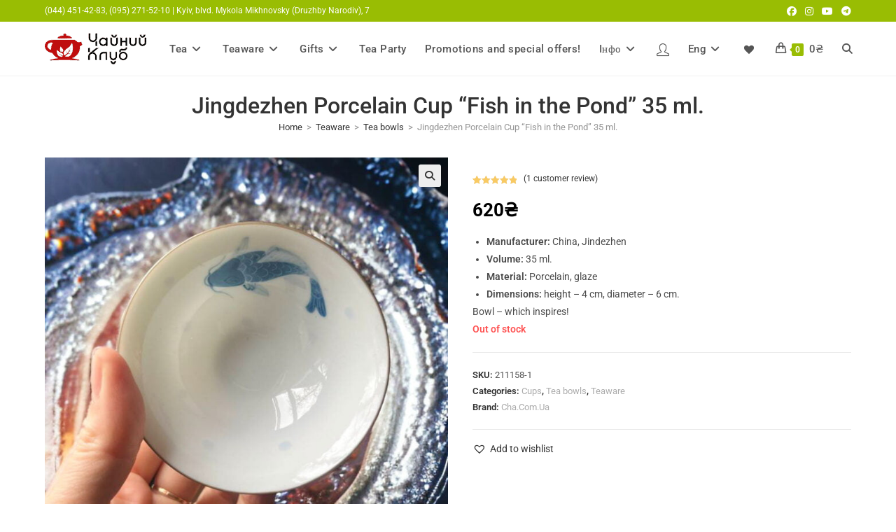

--- FILE ---
content_type: text/html; charset=UTF-8
request_url: https://cha.com.ua/en/product/jingdezhen-porcelain-cup-fish-in-the-pond-35-ml/
body_size: 20915
content:
<!DOCTYPE html>
<html class="html" lang="en-US">
<head>
	<meta charset="UTF-8">
	<link rel="profile" href="https://gmpg.org/xfn/11">

	<meta name='robots' content='index, follow, max-image-preview:large, max-snippet:-1, max-video-preview:-1' />

<!-- Google Tag Manager for WordPress by gtm4wp.com -->
<script data-cfasync="false" data-pagespeed-no-defer>
	var gtm4wp_datalayer_name = "dataLayer";
	var dataLayer = dataLayer || [];
	const gtm4wp_use_sku_instead = 1;
	const gtm4wp_currency = 'UAH';
	const gtm4wp_product_per_impression = 12;
	const gtm4wp_clear_ecommerce = false;
	const gtm4wp_datalayer_max_timeout = 2000;
</script>
<!-- End Google Tag Manager for WordPress by gtm4wp.com --><meta name="viewport" content="width=device-width, initial-scale=1">
	<!-- This site is optimized with the Yoast SEO plugin v26.6 - https://yoast.com/wordpress/plugins/seo/ -->
	<title>Jingdezhen Porcelain Cup &quot;Fish in the Pond&quot; 35 ml. 🌞 Tea Club Kyiv</title>
	<meta name="description" content="Jingdezhen Porcelain Cup &quot;Fish in the Pond&quot; 35 ml. 🌞 Более 200 видов чая, посуда, ароматы и чайные аксессуары ☎️ (044) 451-4283 ✆ +380952715210" />
	<link rel="canonical" href="https://cha.com.ua/en/product/jingdezhen-porcelain-cup-fish-in-the-pond-35-ml/" />
	<!-- / Yoast SEO plugin. -->


<link rel='dns-prefetch' href='//fonts.googleapis.com' />
<link rel="alternate" title="oEmbed (JSON)" type="application/json+oembed" href="https://cha.com.ua/en/wp-json/oembed/1.0/embed?url=https%3A%2F%2Fcha.com.ua%2Fen%2Fproduct%2Fjingdezhen-porcelain-cup-fish-in-the-pond-35-ml%2F" />
<link rel="alternate" title="oEmbed (XML)" type="text/xml+oembed" href="https://cha.com.ua/en/wp-json/oembed/1.0/embed?url=https%3A%2F%2Fcha.com.ua%2Fen%2Fproduct%2Fjingdezhen-porcelain-cup-fish-in-the-pond-35-ml%2F&#038;format=xml" />

<link data-optimized="2" rel="stylesheet" href="https://cha.com.ua/wp-content/litespeed/css/47d62b9835545dbaf845fed770e9adbc.css?ver=37ae5" />




















<link rel='preload' as='font' type='font/woff2' crossorigin='anonymous' id='tinvwl-webfont-font-css' href='https://cha.com.ua/wp-content/plugins/ti-woocommerce-wishlist/assets/fonts/tinvwl-webfont.woff2?ver=xu2uyi' media='all' />












<!--n2css--><!--n2js--><script src="https://cha.com.ua/wp-includes/js/jquery/jquery.min.js?ver=3.7.1" id="jquery-core-js"></script>
<script src="https://cha.com.ua/wp-includes/js/jquery/jquery-migrate.min.js?ver=3.4.1" id="jquery-migrate-js"></script>
<script id="wpml-cookie-js-extra">
var wpml_cookies = {"wp-wpml_current_language":{"value":"en","expires":1,"path":"/"}};
var wpml_cookies = {"wp-wpml_current_language":{"value":"en","expires":1,"path":"/"}};
//# sourceURL=wpml-cookie-js-extra
</script>
<script src="https://cha.com.ua/wp-content/plugins/sitepress-multilingual-cms/res/js/cookies/language-cookie.js?ver=486900" id="wpml-cookie-js" defer data-wp-strategy="defer"></script>
<script src="https://cha.com.ua/wp-content/plugins/woocommerce/assets/js/jquery-blockui/jquery.blockUI.min.js?ver=2.7.0-wc.10.4.3" id="wc-jquery-blockui-js" data-wp-strategy="defer"></script>
<script id="wc-add-to-cart-js-extra">
var wc_add_to_cart_params = {"ajax_url":"/wp-admin/admin-ajax.php?lang=en","wc_ajax_url":"/en/?wc-ajax=%%endpoint%%","i18n_view_cart":"View cart","cart_url":"https://cha.com.ua/en/cart/","is_cart":"","cart_redirect_after_add":"no"};
//# sourceURL=wc-add-to-cart-js-extra
</script>
<script src="https://cha.com.ua/wp-content/plugins/woocommerce/assets/js/frontend/add-to-cart.min.js?ver=10.4.3" id="wc-add-to-cart-js" defer data-wp-strategy="defer"></script>
<script src="https://cha.com.ua/wp-content/plugins/woocommerce/assets/js/zoom/jquery.zoom.min.js?ver=1.7.21-wc.10.4.3" id="wc-zoom-js" defer data-wp-strategy="defer"></script>
<script src="https://cha.com.ua/wp-content/plugins/woocommerce/assets/js/flexslider/jquery.flexslider.min.js?ver=2.7.2-wc.10.4.3" id="wc-flexslider-js" defer data-wp-strategy="defer"></script>
<script src="https://cha.com.ua/wp-content/plugins/woocommerce/assets/js/photoswipe/photoswipe.min.js?ver=4.1.1-wc.10.4.3" id="wc-photoswipe-js" defer data-wp-strategy="defer"></script>
<script src="https://cha.com.ua/wp-content/plugins/woocommerce/assets/js/photoswipe/photoswipe-ui-default.min.js?ver=4.1.1-wc.10.4.3" id="wc-photoswipe-ui-default-js" defer data-wp-strategy="defer"></script>
<script src="https://cha.com.ua/wp-content/plugins/woocommerce/assets/js/js-cookie/js.cookie.min.js?ver=2.1.4-wc.10.4.3" id="wc-js-cookie-js" data-wp-strategy="defer"></script>
<script id="woocommerce-js-extra">
var woocommerce_params = {"ajax_url":"/wp-admin/admin-ajax.php?lang=en","wc_ajax_url":"/en/?wc-ajax=%%endpoint%%","i18n_password_show":"Show password","i18n_password_hide":"Hide password"};
//# sourceURL=woocommerce-js-extra
</script>
<script src="https://cha.com.ua/wp-content/plugins/woocommerce/assets/js/frontend/woocommerce.min.js?ver=10.4.3" id="woocommerce-js" defer data-wp-strategy="defer"></script>
<script id="wbcr_clearfy-css-lazy-load-js-extra">
var wbcr_clearfy_async_links = {"wbcr_clearfy-font-awesome":"https://cha.com.ua/wp-content/themes/oceanwp/assets/fonts/fontawesome/css/all.min.css"};
//# sourceURL=wbcr_clearfy-css-lazy-load-js-extra
</script>
<script src="https://cha.com.ua/wp-content/plugins/clearfy/assets/js/css-lazy-load.min.js?ver=2.4.1" id="wbcr_clearfy-css-lazy-load-js"></script>
<link rel="https://api.w.org/" href="https://cha.com.ua/en/wp-json/" /><link rel="alternate" title="JSON" type="application/json" href="https://cha.com.ua/en/wp-json/wp/v2/product/41645" /><meta name="generator" content="auto-sizes 1.7.0">
<meta name="generator" content="dominant-color-images 1.2.0">
<meta name="generator" content="performance-lab 4.0.0; plugins: auto-sizes, dominant-color-images, embed-optimizer, image-prioritizer, performant-translations, nocache-bfcache, speculation-rules, web-worker-offloading, webp-uploads">
<meta name="generator" content="performant-translations 1.2.0">
    
    <script type="text/javascript">
        var ajaxurl = 'https://cha.com.ua/wp-admin/admin-ajax.php';
    </script>
<meta name="generator" content="web-worker-offloading 0.2.0">
<meta name="generator" content="webp-uploads 2.6.0">

<!-- This website runs the Product Feed PRO for WooCommerce by AdTribes.io plugin - version woocommercesea_option_installed_version -->
<meta name="ti-site-data" content="[base64]" /><script>
    jQuery(document).ready(function(jQuery) {
        jQuery('.collapseButton').click(function() {
            jQuery(this).parent().parent().find('.SWPContent').slideToggle('slow');
        });
    });
</script>

<!-- Google Tag Manager for WordPress by gtm4wp.com -->
<!-- GTM Container placement set to automatic -->
<script data-cfasync="false" data-pagespeed-no-defer>
	var dataLayer_content = {"pageTitle":"Jingdezhen Porcelain Cup &quot;Fish in the Pond&quot; 35 ml. 🌞 Tea Club Kyiv","pagePostType":"product","pagePostType2":"single-product","cartContent":{"totals":{"applied_coupons":[],"discount_total":0,"subtotal":0,"total":0},"items":[]},"productRatingCounts":{"5":1},"productAverageRating":5,"productReviewCount":1,"productType":"simple","productIsVariable":0};
	dataLayer.push( dataLayer_content );
</script>
<script data-cfasync="false" data-pagespeed-no-defer>
(function(w,d,s,l,i){w[l]=w[l]||[];w[l].push({'gtm.start':
new Date().getTime(),event:'gtm.js'});var f=d.getElementsByTagName(s)[0],
j=d.createElement(s),dl=l!='dataLayer'?'&l='+l:'';j.async=true;j.src=
'//www.googletagmanager.com/gtm.js?id='+i+dl;f.parentNode.insertBefore(j,f);
})(window,document,'script','dataLayer','GTM-NSJ52CM');
</script>
<!-- End Google Tag Manager for WordPress by gtm4wp.com -->
<!-- This website runs the Product Feed ELITE for WooCommerce by AdTribes.io plugin -->
<meta name="generator" content="speculation-rules 1.6.0">
	<noscript><style>.woocommerce-product-gallery{ opacity: 1 !important; }</style></noscript>
	<meta name="generator" content="optimization-detective 1.0.0-beta3">

<!-- Schema & Structured Data For WP v1.53 - -->
<script type="application/ld+json" class="saswp-schema-markup-output">
[{"@context":"https:\/\/schema.org\/","@type":"Product","@id":"https:\/\/cha.com.ua\/en\/product\/jingdezhen-porcelain-cup-fish-in-the-pond-35-ml\/#Product","url":"https:\/\/cha.com.ua\/en\/product\/jingdezhen-porcelain-cup-fish-in-the-pond-35-ml\/","name":"Jingdezhen Porcelain Cup &quot;Fish in the Pond&quot; 35 ml.","sku":"211158-1","description":"Manufacturer: China, Jindezhen\r\n \tVolume: 35 ml.\r\n \tMaterial: Porcelain, glaze\r\n \tDimensions: height - 4 cm, diameter - 6 cm.\r\n\r\nBowl - which inspires!","offers":{"@type":"Offer","availability":"https:\/\/schema.org\/OutOfStock","price":"620","priceCurrency":"UAH","url":"https:\/\/cha.com.ua\/en\/product\/jingdezhen-porcelain-cup-fish-in-the-pond-35-ml\/","priceValidUntil":"2025-09-21T11:33:19+00:00"},"mpn":"41645","brand":{"@type":"Brand","name":"Tea Club Kyiv"},"aggregateRating":{"@type":"AggregateRating","ratingValue":"5.00","reviewCount":1},"review":[{"@type":"Review","author":{"@type":"Person","name":"\u042f\u0440\u0447\u0430\u0439"},"datePublished":"2024-03-16 14:06:28","description":"\u041f\u0440\u0438\u0454\u043c\u043d\u0430 \u043d\u0430 \u0434\u043e\u0442\u0438\u043a \u0442\u0430 \u0442\u043e\u043d\u043a\u0430. \u0414\u043b\u044f \u0442\u0435\u043c\u043d\u0438\u0445 \u0447\u0430\u0457\u0432 \u043d\u0435 \u043f\u0456\u0434\u0445\u043e\u0434\u0438\u0442\u044c - \u0431\u043e \u043d\u0430\u0433\u0440\u0456\u0432\u0430\u0454\u0442\u044c\u0441\u044f, \u0430 \u043e\u0441\u044c \u0434\u043b\u044f \u0437\u0435\u043b\u0435\u043d\u0438\u0445 \u043f\u0440\u044f\u043c \u0456\u0434\u0435\u0430\u043b\u044c\u043d\u0430! \u042f\u043a\u0440\u0430\u0437 \u0447\u0435\u043a\u0430\u044e \u043d\u0430 \u0441\u0432\u0456\u0436\u0443 \u043f\u0430\u0440\u0442\u0456\u044e \u0437\u0435\u043b\u0435\u043d\u0443\u0448\u043a\u0456)))","reviewRating":{"@type":"Rating","bestRating":"5","ratingValue":"5","worstRating":"1"}}],"image":[{"@type":"ImageObject","@id":"https:\/\/cha.com.ua\/en\/product\/jingdezhen-porcelain-cup-fish-in-the-pond-35-ml\/#primaryimage","url":"https:\/\/cha.com.ua\/wp-content\/uploads\/2024\/03\/teacup1-1-1200x1296.jpg","width":"1200","height":"1296"},{"@type":"ImageObject","url":"https:\/\/cha.com.ua\/wp-content\/uploads\/2024\/03\/teacup1-1-1200x900.jpg","width":"1200","height":"900"},{"@type":"ImageObject","url":"https:\/\/cha.com.ua\/wp-content\/uploads\/2024\/03\/teacup1-1-1200x675.jpg","width":"1200","height":"675"},{"@type":"ImageObject","url":"https:\/\/cha.com.ua\/wp-content\/uploads\/2024\/03\/teacup1-1-741x741.jpg","width":"741","height":"741"}]}]
</script>

<meta name="generator" content="embed-optimizer 1.0.0-beta2">
<meta name="generator" content="image-prioritizer 1.0.0-beta2">
<link rel="icon" href="https://cha.com.ua/wp-content/uploads/2021/03/cropped-fav_tea_2021-32x32.png" sizes="32x32" />
<link rel="icon" href="https://cha.com.ua/wp-content/uploads/2021/03/cropped-fav_tea_2021-192x192.png" sizes="192x192" />
<link rel="apple-touch-icon" href="https://cha.com.ua/wp-content/uploads/2021/03/cropped-fav_tea_2021-180x180.png" />
<meta name="msapplication-TileImage" content="https://cha.com.ua/wp-content/uploads/2021/03/cropped-fav_tea_2021-270x270.png" />
		
		<!-- OceanWP CSS -->
</head>

<body class="wp-singular product-template-default single single-product postid-41645 wp-custom-logo wp-embed-responsive wp-theme-oceanwp theme-oceanwp woocommerce woocommerce-page woocommerce-no-js woo-variation-swatches wvs-behavior-blur-no-cross wvs-theme-oceanwp tinvwl-theme-style oceanwp-theme sidebar-mobile default-breakpoint content-full-width content-max-width has-topbar has-breadcrumbs has-blog-grid has-grid-list woo-left-tabs woo-dropdown-cat account-side-style"  >

	
<!-- GTM Container placement set to automatic -->
<!-- Google Tag Manager (noscript) -->
				<noscript><iframe src="https://www.googletagmanager.com/ns.html?id=GTM-NSJ52CM" height="0" width="0" style="display:none;visibility:hidden" aria-hidden="true"></iframe></noscript>
<!-- End Google Tag Manager (noscript) -->
	
	<div id="outer-wrap" class="site clr">

		<a class="skip-link screen-reader-text" href="#main">Skip to content</a>

		
		<div id="wrap" class="clr">

			

<div id="top-bar-wrap" class="clr hide-tablet-mobile">

	<div id="top-bar" class="clr container">

		
		<div id="top-bar-inner" class="clr">

			
	<div id="top-bar-content" class="clr has-content top-bar-left">

		
		
			
				<span class="topbar-content">

					(044) 451-42-83, (095) 271-52-10 | Kyiv, blvd. Mykola Mikhnovsky (Druzhby Narodiv), 7
				</span>

				
	</div><!-- #top-bar-content -->


	<div id="top-bar-social-alt" class="clr top-bar-right">
		<div id="top-bar-social" class="clr top-bar-right">
<ul class="clr" aria-label="Ссылки соцсетей">
<li class="oceanwp-facebook"><a href="https://www.facebook.com/TeaClubKiev/" aria-label="Facebook (откроется в новой вкладке)" target="_blank" rel="noopener noreferrer"><span class="fab fa-facebook" aria-hidden="true"></span></a></li>
<li class="oceanwp-instagram"><a href="https://www.instagram.com/teaclubkiev/" aria-label="Instagram (откроется в новой вкладке)" target="_blank" rel="noopener noreferrer"><span class="fab fa-instagram" aria-hidden="true"></span></a></li>
<li class="oceanwp-youtube"><a href="https://www.youtube.com/channel/UCFg2HPWDUdWRkf1w_YxtuWQ" aria-label="Youtube (откроется в новой вкладке)" target="_blank" rel="noopener noreferrer"><span class="fab fa-youtube" aria-hidden="true"></span></a></li>
<li class="oceanwp-telegram"><a href="https://t.me/teaclubkiev" aria-label="Telegram (откроется в новой вкладке)" target="_blank" rel="noopener noreferrer"><span class="fab fa-telegram" aria-hidden="true"></span></a></li>
</ul>
</div>	</div><!-- #top-bar-social-alt -->

	
		</div><!-- #top-bar-inner -->

		
	</div><!-- #top-bar -->

</div><!-- #top-bar-wrap -->


			
<header id="site-header" class="minimal-header effect-one clr" data-height="54"   role="banner">

	
					
			<div id="site-header-inner" class="clr container">

				
				

<div id="site-logo" class="clr"   >

	
	<div id="site-logo-inner" class="clr">

		<a href="https://cha.com.ua/en/" class="custom-logo-link" rel="home"><img data-od-added-sizes data-od-xpath="/HTML/BODY/DIV[@id=&apos;outer-wrap&apos;]/*[2][self::DIV]/*[2][self::HEADER]/*[1][self::DIV]/*[1][self::DIV]/*[1][self::DIV]/*[1][self::A]/*[1][self::IMG]" sizes="(782px &lt; width) 145px" width="145" height="45" src="https://cha.com.ua/wp-content/uploads/2021/03/teaclub_logo_bl_145.png" class="custom-logo" alt="Jingdezhen Porcelain Cup &#8220;Fish in the Pond&#8221; 35 ml.  - фото" decoding="async" srcset="https://cha.com.ua/wp-content/uploads/2021/03/teaclub_logo_bl_145.png 1x, https://cha.com.ua/wp-content/uploads/2021/03/teaclub_logo_bl_290.png 2x" title="Jingdezhen Porcelain Cup &#8220;Fish in the Pond&#8221; 35 ml.  - фото" /></a>
	</div><!-- #site-logo-inner -->

	
	
</div><!-- #site-logo -->

			<div id="site-navigation-wrap" class="clr">
			
			
			
			<nav id="site-navigation" class="navigation main-navigation clr"   role="navigation" >

				<ul id="menu-header-top-links-uk" class="main-menu dropdown-menu sf-menu"><li id="menu-item-35600" class="menu-item menu-item-type-taxonomy menu-item-object-product_cat menu-item-has-children dropdown menu-item-35600 megamenu-li full-mega"><a href="https://cha.com.ua/en/tea-en/" class="menu-link"><span class="text-wrap">Tea<i class="nav-arrow fa fa-angle-down" aria-hidden="true" role="img"></i></span></a>
<ul class="megamenu col-4 sub-menu">
	<li id="menu-item-35601" class="menu-item menu-item-type-taxonomy menu-item-object-product_cat menu-item-has-children dropdown menu-item-35601"><a href="https://cha.com.ua/en/tea-en/pu-erh/" class="menu-link"><span class="text-wrap">Puer<i class="nav-arrow fa fa-angle-right" aria-hidden="true" role="img"></i></span></a>
	<ul class="sub-menu">
		<li id="menu-item-35602" class="menu-item menu-item-type-taxonomy menu-item-object-product_cat menu-item-35602"><a href="https://cha.com.ua/en/tea-en/pu-erh/shu-black-pu-erh/" class="menu-link"><span class="text-wrap">Shu (Ripe) Puer</span></a></li>		<li id="menu-item-35603" class="menu-item menu-item-type-taxonomy menu-item-object-product_cat menu-item-35603"><a href="https://cha.com.ua/en/tea-en/pu-erh/shen-puerh/" class="menu-link"><span class="text-wrap">Sheng (Raw) Puer</span></a></li>		<li id="menu-item-35604" class="menu-item menu-item-type-taxonomy menu-item-object-product_cat menu-item-35604"><a href="https://cha.com.ua/en/tea-en/pu-erh/bai-pu-erh/" class="menu-link"><span class="text-wrap">Bai (white) Puer</span></a></li>	</ul>
</li>	<li id="menu-item-35605" class="menu-item menu-item-type-taxonomy menu-item-object-product_cat menu-item-has-children dropdown menu-item-35605"><a href="https://cha.com.ua/en/tea-en/oolong/" class="menu-link"><span class="text-wrap">Oolong<i class="nav-arrow fa fa-angle-right" aria-hidden="true" role="img"></i></span></a>
	<ul class="sub-menu">
		<li id="menu-item-35606" class="menu-item menu-item-type-taxonomy menu-item-object-product_cat menu-item-35606"><a href="https://cha.com.ua/en/tea-en/oolong/wuyishan-oolongs/" class="menu-link"><span class="text-wrap">Wuyishan oolongs</span></a></li>		<li id="menu-item-35607" class="menu-item menu-item-type-taxonomy menu-item-object-product_cat menu-item-35607"><a href="https://cha.com.ua/en/tea-en/oolong/south-fujian-oolongs/" class="menu-link"><span class="text-wrap">South Fujian Oolongs</span></a></li>		<li id="menu-item-35608" class="menu-item menu-item-type-taxonomy menu-item-object-product_cat menu-item-35608"><a href="https://cha.com.ua/en/tea-en/oolong/guangdong-oolongs/" class="menu-link"><span class="text-wrap">Guangdong oolongs</span></a></li>		<li id="menu-item-35609" class="menu-item menu-item-type-taxonomy menu-item-object-product_cat menu-item-35609"><a href="https://cha.com.ua/en/tea-en/oolong/taiwanese-oolongs/" class="menu-link"><span class="text-wrap">Taiwanese oolongs</span></a></li>	</ul>
</li>	<li id="menu-item-35610" class="menu-item menu-item-type-taxonomy menu-item-object-product_cat menu-item-has-children dropdown menu-item-35610"><a href="https://cha.com.ua/en/tea-en/red-tea/" class="menu-link"><span class="text-wrap">Red (black) tea<i class="nav-arrow fa fa-angle-right" aria-hidden="true" role="img"></i></span></a>
	<ul class="sub-menu">
		<li id="menu-item-35611" class="menu-item menu-item-type-taxonomy menu-item-object-product_cat menu-item-35611"><a href="https://cha.com.ua/en/tea-en/red-tea/dianhong-yunnan/" class="menu-link"><span class="text-wrap">Dianhong Yunnan</span></a></li>		<li id="menu-item-35612" class="menu-item menu-item-type-taxonomy menu-item-object-product_cat menu-item-35612"><a href="https://cha.com.ua/en/tea-en/red-tea/fujian-minhong/" class="menu-link"><span class="text-wrap">Fujian Minhong</span></a></li>		<li id="menu-item-35613" class="menu-item menu-item-type-taxonomy menu-item-object-product_cat menu-item-35613"><a href="https://cha.com.ua/en/tea-en/red-tea/gongfu-hong/" class="menu-link"><span class="text-wrap">Hong Cha of other regions</span></a></li>		<li id="menu-item-35614" class="menu-item menu-item-type-taxonomy menu-item-object-product_cat menu-item-35614"><a href="https://cha.com.ua/en/tea-en/red-tea/xiao-zhong/" class="menu-link"><span class="text-wrap">Xiao Zhong</span></a></li>	</ul>
</li>	<li id="menu-item-35615" class="menu-item menu-item-type-taxonomy menu-item-object-product_cat menu-item-has-children dropdown menu-item-35615"><a href="https://cha.com.ua/en/tea-en/green-tea/" class="menu-link"><span class="text-wrap">Green tea<i class="nav-arrow fa fa-angle-right" aria-hidden="true" role="img"></i></span></a>
	<ul class="sub-menu">
		<li id="menu-item-35616" class="menu-item menu-item-type-taxonomy menu-item-object-product_cat menu-item-35616"><a href="https://cha.com.ua/en/tea-en/green-tea/chinese-green-tea/" class="menu-link"><span class="text-wrap">Chinese green tea</span></a></li>		<li id="menu-item-35617" class="menu-item menu-item-type-taxonomy menu-item-object-product_cat menu-item-35617"><a href="https://cha.com.ua/en/tea-en/green-tea/japanese-green-tea/" class="menu-link"><span class="text-wrap">Japanese green tea</span></a></li>		<li id="menu-item-35618" class="menu-item menu-item-type-taxonomy menu-item-object-product_cat menu-item-35618"><a href="https://cha.com.ua/en/tea-en/green-tea/japanese-green-tea/matcha-en/" class="menu-link"><span class="text-wrap">Matcha</span></a></li>		<li id="menu-item-35619" class="menu-item menu-item-type-taxonomy menu-item-object-product_cat menu-item-35619"><a href="https://cha.com.ua/en/tea-en/green-tea/japanese-green-tea/gekuro-en/" class="menu-link"><span class="text-wrap">Gekuro</span></a></li>	</ul>
</li>	<li id="menu-item-35620" class="menu-item menu-item-type-taxonomy menu-item-object-product_cat menu-item-has-children dropdown menu-item-35620"><a href="https://cha.com.ua/en/tea-en/white-tea/" class="menu-link"><span class="text-wrap">White tea<i class="nav-arrow fa fa-angle-right" aria-hidden="true" role="img"></i></span></a>
	<ul class="sub-menu">
		<li id="menu-item-35621" class="menu-item menu-item-type-taxonomy menu-item-object-product_cat menu-item-35621"><a href="https://cha.com.ua/en/tea-en/white-tea/silver-needles-yin-zhen/" class="menu-link"><span class="text-wrap">Silver needles (Yin Zhen)</span></a></li>		<li id="menu-item-35622" class="menu-item menu-item-type-taxonomy menu-item-object-product_cat menu-item-35622"><a href="https://cha.com.ua/en/tea-en/white-tea/white-peony-baimudan/" class="menu-link"><span class="text-wrap">White Peony (Baimudan)</span></a></li>	</ul>
</li>	<li id="menu-item-35623" class="menu-item menu-item-type-taxonomy menu-item-object-product_cat menu-item-has-children dropdown menu-item-35623"><a href="https://cha.com.ua/en/tea-en/herbal-and-flower/" class="menu-link"><span class="text-wrap">Herbal and flower<i class="nav-arrow fa fa-angle-right" aria-hidden="true" role="img"></i></span></a>
	<ul class="sub-menu">
		<li id="menu-item-35624" class="menu-item menu-item-type-taxonomy menu-item-object-product_cat menu-item-35624"><a href="https://cha.com.ua/en/tea-en/herbal-and-flower/kuding/" class="menu-link"><span class="text-wrap">Kuding</span></a></li>		<li id="menu-item-35625" class="menu-item menu-item-type-taxonomy menu-item-object-product_cat menu-item-35625"><a href="https://cha.com.ua/en/tea-en/herbal-and-flower/buckwheat-tea-ku-qiao/" class="menu-link"><span class="text-wrap">Buckwheat tea (Ku qiao)</span></a></li>	</ul>
</li>	<li id="menu-item-35626" class="menu-item menu-item-type-taxonomy menu-item-object-product_cat menu-item-35626"><a href="https://cha.com.ua/en/tea-en/yellow-tea/" class="menu-link"><span class="text-wrap">Yellow tea</span></a></li>	<li id="menu-item-35627" class="menu-item menu-item-type-taxonomy menu-item-object-product_cat menu-item-35627"><a href="https://cha.com.ua/en/tea-en/jasmine-tea/" class="menu-link"><span class="text-wrap">Jasmine tea</span></a></li>	<li id="menu-item-35628" class="menu-item menu-item-type-taxonomy menu-item-object-product_cat menu-item-35628"><a href="https://cha.com.ua/en/tea-en/associated-tea/" class="menu-link"><span class="text-wrap">Blooming Tea</span></a></li>	<li id="menu-item-35629" class="menu-item menu-item-type-taxonomy menu-item-object-product_cat menu-item-35629"><a href="https://cha.com.ua/en/tea-en/gaba-tea/" class="menu-link"><span class="text-wrap">GABA tea</span></a></li>	<li id="menu-item-35630" class="menu-item menu-item-type-taxonomy menu-item-object-product_cat menu-item-35630"><a href="https://cha.com.ua/en/tea-en/elite-tea/" class="menu-link"><span class="text-wrap">Elite tea</span></a></li>	<li id="menu-item-35631" class="menu-item menu-item-type-taxonomy menu-item-object-product_cat menu-item-35631"><a href="https://cha.com.ua/en/tea-en/aged-tea/" class="menu-link"><span class="text-wrap">Aged tea</span></a></li></ul>
</li><li id="menu-item-35632" class="menu-item menu-item-type-taxonomy menu-item-object-product_cat current-product-ancestor current-menu-parent current-product-parent menu-item-has-children dropdown menu-item-35632"><a href="https://cha.com.ua/en/teaware/" class="menu-link"><span class="text-wrap">Teaware<i class="nav-arrow fa fa-angle-down" aria-hidden="true" role="img"></i></span></a>
<ul class="sub-menu">
	<li id="menu-item-35633" class="menu-item menu-item-type-taxonomy menu-item-object-product_cat menu-item-35633"><a href="https://cha.com.ua/en/teaware/teapots/" class="menu-link"><span class="text-wrap">Teapots</span></a></li>	<li id="menu-item-35634" class="menu-item menu-item-type-taxonomy menu-item-object-product_cat menu-item-35634"><a href="https://cha.com.ua/en/teaware/kettles-thermoses/" class="menu-link"><span class="text-wrap">Kettles, Vacuum flask</span></a></li>	<li id="menu-item-35635" class="menu-item menu-item-type-taxonomy menu-item-object-product_cat menu-item-35635"><a href="https://cha.com.ua/en/teaware/gaiwans/" class="menu-link"><span class="text-wrap">Gaiwans</span></a></li>	<li id="menu-item-35636" class="menu-item menu-item-type-taxonomy menu-item-object-product_cat current-product-ancestor current-menu-parent current-product-parent menu-item-35636"><a href="https://cha.com.ua/en/teaware/tea-cups/" class="menu-link"><span class="text-wrap">Cups</span></a></li>	<li id="menu-item-35637" class="menu-item menu-item-type-taxonomy menu-item-object-product_cat menu-item-35637"><a href="https://cha.com.ua/en/teaware/glasses-and-chahai/" class="menu-link"><span class="text-wrap">Infusers and pitchers (cha hai)</span></a></li>	<li id="menu-item-35638" class="menu-item menu-item-type-taxonomy menu-item-object-product_cat menu-item-35638"><a href="https://cha.com.ua/en/teaware/tea-services/" class="menu-link"><span class="text-wrap">Tea sets</span></a></li>	<li id="menu-item-35639" class="menu-item menu-item-type-taxonomy menu-item-object-product_cat menu-item-35639"><a href="https://cha.com.ua/en/teaware/chaban-tea-table/" class="menu-link"><span class="text-wrap">Chaban (Tea Table)</span></a></li>	<li id="menu-item-35640" class="menu-item menu-item-type-taxonomy menu-item-object-product_cat menu-item-35640"><a href="https://cha.com.ua/en/teaware/tea-pets/" class="menu-link"><span class="text-wrap">Tea pets</span></a></li>	<li id="menu-item-35641" class="menu-item menu-item-type-taxonomy menu-item-object-product_cat menu-item-35641"><a href="https://cha.com.ua/en/teaware/tea-accessories/" class="menu-link"><span class="text-wrap">Tea accessories</span></a></li>	<li id="menu-item-35642" class="menu-item menu-item-type-taxonomy menu-item-object-product_cat menu-item-35642"><a href="https://cha.com.ua/en/teaware/tea-caddy/" class="menu-link"><span class="text-wrap">Tea storage</span></a></li></ul>
</li><li id="menu-item-35643" class="menu-item menu-item-type-taxonomy menu-item-object-product_cat menu-item-has-children dropdown menu-item-35643"><a href="https://cha.com.ua/en/gifts/" class="menu-link"><span class="text-wrap">Gifts<i class="nav-arrow fa fa-angle-down" aria-hidden="true" role="img"></i></span></a>
<ul class="sub-menu">
	<li id="menu-item-35644" class="menu-item menu-item-type-taxonomy menu-item-object-product_cat menu-item-35644"><a href="https://cha.com.ua/en/gifts/tea-sets/" class="menu-link"><span class="text-wrap">Tea Sample Sets</span></a></li>	<li id="menu-item-35645" class="menu-item menu-item-type-taxonomy menu-item-object-product_cat menu-item-35645"><a href="https://cha.com.ua/en/gifts/tea-party-certificates/" class="menu-link"><span class="text-wrap">Tea Party Certificates</span></a></li>	<li id="menu-item-35646" class="menu-item menu-item-type-taxonomy menu-item-object-product_cat menu-item-35646"><a href="https://cha.com.ua/en/gifts/incense/" class="menu-link"><span class="text-wrap">Incense</span></a></li>	<li id="menu-item-35647" class="menu-item menu-item-type-taxonomy menu-item-object-product_cat menu-item-35647"><a href="https://cha.com.ua/en/gifts/tea-packaging/" class="menu-link"><span class="text-wrap">Tea packaging</span></a></li>	<li id="menu-item-35648" class="menu-item menu-item-type-taxonomy menu-item-object-product_cat menu-item-35648"><a href="https://cha.com.ua/en/gifts/tea-interior/" class="menu-link"><span class="text-wrap">Tea interior</span></a></li>	<li id="menu-item-35649" class="menu-item menu-item-type-taxonomy menu-item-object-product_cat menu-item-35649"><a href="https://cha.com.ua/en/gifts/tea-books/" class="menu-link"><span class="text-wrap">Tea Books</span></a></li></ul>
</li><li id="menu-item-35650" class="menu-item menu-item-type-taxonomy menu-item-object-product_cat menu-item-35650"><a href="https://cha.com.ua/en/tea-party/" class="menu-link"><span class="text-wrap">Tea Party</span></a></li><li id="menu-item-35651" class="menu-item menu-item-type-post_type menu-item-object-page menu-item-35651"><a href="https://cha.com.ua/en/sale/" class="menu-link"><span class="text-wrap">Promotions and special offers!</span></a></li><li id="menu-item-35652" class="menu-item menu-item-type-custom menu-item-object-custom menu-item-has-children dropdown menu-item-35652"><a href="#" class="menu-link"><span class="text-wrap">Iнфо<i class="nav-arrow fa fa-angle-down" aria-hidden="true" role="img"></i></span></a>
<ul class="sub-menu">
	<li id="menu-item-35738" class="menu-item menu-item-type-post_type menu-item-object-page menu-item-35738"><a href="https://cha.com.ua/en/contacts/" class="menu-link"><span class="text-wrap">Contacts</span></a></li>	<li id="menu-item-35653" class="menu-item menu-item-type-taxonomy menu-item-object-category menu-item-35653"><a href="https://cha.com.ua/en/category/articles-en/" class="menu-link"><span class="text-wrap">Articles</span></a></li>	<li id="menu-item-35654" class="menu-item menu-item-type-taxonomy menu-item-object-category menu-item-35654"><a href="https://cha.com.ua/en/category/video-en/" class="menu-link"><span class="text-wrap">Video</span></a></li></ul>
</li><li id="menu-item-35664" class="menu-item menu-item-type-custom menu-item-object-custom menu-item-has-children dropdown menu-item-35664"><a href="/en/my-account/" class="menu-link"><span class="text-wrap"><i class="icon line-icon icon-user" aria-hidden="true"></i><span class="menu-text hidden">My account<i class="nav-arrow fa fa-angle-down" aria-hidden="true" role="img"></i></span></span></a>
<ul class="sub-menu">
	<li id="menu-item-35655" class="menu-item menu-item-type-post_type menu-item-object-page menu-item-35655"><a href="https://cha.com.ua/en/wishlist/" class="menu-link"><span class="text-wrap">Wishlist</span></a></li>	<li id="menu-item-35656" class="menu-item menu-item-type-custom menu-item-object-custom menu-item-35656"><a href="/en/my-account/edit-account/" class="menu-link"><span class="text-wrap">Profile</span></a></li>	<li id="menu-item-35657" class="menu-item menu-item-type-custom menu-item-object-custom menu-item-35657"><a href="/en/my-account/orders/" class="menu-link"><span class="text-wrap">Order</span></a></li>	<li id="menu-item-35658" class="menu-item menu-item-type-custom menu-item-object-custom menu-item-35658"><a href="/en/my-account/edit-address/" class="menu-link"><span class="text-wrap">Address</span></a></li></ul>
</li><li id="menu-item-wpml-ls-520-en" class="menu-item-language menu-item-language-current menu-item wpml-ls-slot-520 wpml-ls-item wpml-ls-item-en wpml-ls-current-language wpml-ls-menu-item wpml-ls-last-item menu-item-type-wpml_ls_menu_item menu-item-object-wpml_ls_menu_item menu-item-has-children dropdown menu-item-wpml-ls-520-en"><a href="https://cha.com.ua/en/product/jingdezhen-porcelain-cup-fish-in-the-pond-35-ml/" role="menuitem" class="menu-link"><span class="text-wrap"><span class="wpml-ls-native" lang="en">Eng</span><i class="nav-arrow fa fa-angle-down" aria-hidden="true" role="img"></i></span></a>
<ul class="sub-menu">
	<li id="menu-item-wpml-ls-520-uk" class="menu-item-language menu-item wpml-ls-slot-520 wpml-ls-item wpml-ls-item-uk wpml-ls-menu-item wpml-ls-first-item menu-item-type-wpml_ls_menu_item menu-item-object-wpml_ls_menu_item menu-item-wpml-ls-520-uk"><a title="Switch to Укр" href="https://cha.com.ua/product/cha-bei-fish/" aria-label="Switch to Укр" role="menuitem" class="menu-link"><span class="text-wrap"><span class="wpml-ls-native" lang="uk">Укр</span></span></a></li>	<li id="menu-item-wpml-ls-520-ru" class="menu-item-language menu-item wpml-ls-slot-520 wpml-ls-item wpml-ls-item-ru wpml-ls-menu-item menu-item-type-wpml_ls_menu_item menu-item-object-wpml_ls_menu_item menu-item-wpml-ls-520-ru"><a title="Switch to Рус" href="https://cha.com.ua/ru/product/cha-bei-fish/" aria-label="Switch to Рус" role="menuitem" class="menu-link"><span class="text-wrap"><span class="wpml-ls-native" lang="ru">Рус</span></span></a></li></ul>
</li><li class="woo-wishlist-link"><a href="https://cha.com.ua/en/wishlist/"
   name=""
   aria-label=""
   class="wishlist_products_counter top_wishlist-heart top_wishlist- no-txt wishlist-counter-with-products">
		<span class="wishlist_products_counter_text"></span>
			<span class="wishlist_products_counter_number"></span>
	</a>
</li>
			<li class="woo-menu-icon wcmenucart-toggle-drop_down toggle-cart-widget">
				
			<a href="https://cha.com.ua/en/cart/" class="wcmenucart">
				<span class="wcmenucart-count"><i class=" icon-handbag" aria-hidden="true" role="img"></i><span class="wcmenucart-details count">0</span><span class="woocommerce-Price-wcmenucart-details wcmenucart-details">0<span class="woocommerce-Price-currencySymbol">&#8372;</span></span></span>
			</a>

												<div class="current-shop-items-dropdown owp-mini-cart clr">
						<div class="current-shop-items-inner clr">
							<div class="widget woocommerce widget_shopping_cart"><div class="widget_shopping_cart_content"></div></div>						</div>
					</div>
							</li>

			<li class="search-toggle-li" ><a href="https://cha.com.ua/en/#/" class="site-search-toggle search-dropdown-toggle"><span class="screen-reader-text">Toggle website search</span><i class=" fas fa-search" aria-hidden="true" role="img"></i></a></li></ul>
<div id="searchform-dropdown" class="header-searchform-wrap clr" >
	
<form aria-label="Search this website" role="search" method="get" class="searchform" action="https://cha.com.ua/en/">	
	<input aria-label="Insert search query" type="search" id="ocean-search-form-1" class="field" autocomplete="off" placeholder="Search" name="s">
		<input type='hidden' name='lang' value='en' /></form>
</div><!-- #searchform-dropdown -->

			</nav><!-- #site-navigation -->

			
			
					</div><!-- #site-navigation-wrap -->
			
		
	
				
	
	<div class="oceanwp-mobile-menu-icon clr mobile-right">

		
		
		
			<a href="https://cha.com.ua/en/cart/" class="wcmenucart">
				<span class="wcmenucart-count"><i class=" icon-handbag" aria-hidden="true" role="img"></i><span class="wcmenucart-details count">0</span><span class="woocommerce-Price-wcmenucart-details wcmenucart-details">0<span class="woocommerce-Price-currencySymbol">&#8372;</span></span></span>
			</a>

			
		<a href="https://cha.com.ua/en/#/mobile-menu-toggle" class="mobile-menu"  aria-label="Mobile Menu">
							<div class="hamburger hamburger--arrow-r" aria-expanded="false" role="navigation">
					<div class="hamburger-box">
						<div class="hamburger-inner"></div>
					</div>
				</div>
						</a>

		
		
		
	</div><!-- #oceanwp-mobile-menu-navbar -->

	

			</div><!-- #site-header-inner -->

			
			
			
		
		
</header><!-- #site-header -->


			
			<main id="main" class="site-main clr"  role="main">

				

<header class="page-header centered-page-header">

	
	<div class="container clr page-header-inner">

		
			<h1 class="page-header-title clr" >Jingdezhen Porcelain Cup &#8220;Fish in the Pond&#8221; 35 ml.</h1>

			
		
		<div class="site-breadcrumbs woocommerce-breadcrumbs clr position-under-title"><a href="https://cha.com.ua/en/">Home</a><span class="breadcrumb-sep">></span><a href="https://cha.com.ua/en/teaware/">Teaware</a><span class="breadcrumb-sep">></span><a href="https://cha.com.ua/en/teaware/tea-bowls/">Tea bowls</a><span class="breadcrumb-sep">></span>Jingdezhen Porcelain Cup &#8220;Fish in the Pond&#8221; 35 ml.</div>
	</div><!-- .page-header-inner -->

	
	
</header><!-- .page-header -->


	

<div id="content-wrap" class="container clr">

	
	<div id="primary" class="content-area clr">

		
		<div id="content" class="clr site-content">

			
			<article class="entry-content entry clr">

					
			<div class="woocommerce-notices-wrapper"></div>
<div id="product-41645" class="entry has-media owp-thumbs-layout-horizontal owp-btn-big owp-tabs-layout-horizontal circle-sale product type-product post-41645 status-publish first outofstock product_cat-tea-cups product_cat-tea-bowls product_cat-teaware has-post-thumbnail shipping-taxable purchasable product-type-simple">

	<div class="woocommerce-product-gallery woocommerce-product-gallery--with-images woocommerce-product-gallery--columns-4 images" data-columns="4" style="opacity: 0; transition: opacity .25s ease-in-out;">
		<figure class="woocommerce-product-gallery__wrapper">
		<div data-thumb="https://cha.com.ua/wp-content/uploads/2024/03/teacup1-1-100x100.jpg" data-thumb-alt="Jingdezhen Porcelain Cup &quot;Fish in the Pond&quot; 35 ml." data-thumb-srcset="https://cha.com.ua/wp-content/uploads/2024/03/teacup1-1-100x100.jpg 100w, https://cha.com.ua/wp-content/uploads/2024/03/teacup1-1-150x150.jpg 150w, https://cha.com.ua/wp-content/uploads/2024/03/teacup1-1-600x600.jpg 600w, https://cha.com.ua/wp-content/uploads/2024/03/teacup1-1-270x270.jpg 270w, https://cha.com.ua/wp-content/uploads/2024/03/teacup1-1-50x50.jpg 50w"  data-thumb-sizes="(max-width: 100px) 100vw, 100px" class="woocommerce-product-gallery__image"><a href="https://cha.com.ua/wp-content/uploads/2024/03/teacup1-1.jpg"><img data-od-removed-fetchpriority="high" data-od-replaced-sizes="(max-width: 700px) 100vw, 700px" data-od-xpath="/HTML/BODY/DIV[@id=&apos;outer-wrap&apos;]/*[2][self::DIV]/*[3][self::MAIN]/*[2][self::DIV]/*[1][self::DIV]/*[1][self::DIV]/*[1][self::ARTICLE]/*[2][self::DIV]/*[1][self::DIV]/*[1][self::FIGURE]/*[1][self::DIV]/*[1][self::A]/*[1][self::IMG]" width="700" height="756" src="https://cha.com.ua/wp-content/uploads/2024/03/teacup1-1-700x756.jpg" class="wp-post-image" alt="Jingdezhen Porcelain Cup &#8220;Fish in the Pond&#8221; 35 ml.  - фото 2" data-caption="" data-src="https://cha.com.ua/wp-content/uploads/2024/03/teacup1-1.jpg" data-large_image="https://cha.com.ua/wp-content/uploads/2024/03/teacup1-1.jpg" data-large_image_width="741" data-large_image_height="800" decoding="async"  srcset="https://cha.com.ua/wp-content/uploads/2024/03/teacup1-1-700x756.jpg 700w, https://cha.com.ua/wp-content/uploads/2024/03/teacup1-1-278x300.jpg 278w, https://cha.com.ua/wp-content/uploads/2024/03/teacup1-1.jpg 741w" sizes="(782px &lt; width) 389px, (max-width: 700px) 100vw, 700px" title="Jingdezhen Porcelain Cup &#8220;Fish in the Pond&#8221; 35 ml.  - фото 2" /></a></div><div data-thumb="https://cha.com.ua/wp-content/uploads/2024/03/teacup1-1-100x100.jpg" data-thumb-alt="Jingdezhen Porcelain Cup &quot;Fish in the Pond&quot; 35 ml. - Image 2" data-thumb-srcset="https://cha.com.ua/wp-content/uploads/2024/03/teacup1-1-100x100.jpg 100w, https://cha.com.ua/wp-content/uploads/2024/03/teacup1-1-150x150.jpg 150w, https://cha.com.ua/wp-content/uploads/2024/03/teacup1-1-600x600.jpg 600w, https://cha.com.ua/wp-content/uploads/2024/03/teacup1-1-270x270.jpg 270w, https://cha.com.ua/wp-content/uploads/2024/03/teacup1-1-50x50.jpg 50w"  data-thumb-sizes="(max-width: 100px) 100vw, 100px" class="woocommerce-product-gallery__image"><a href="https://cha.com.ua/wp-content/uploads/2024/03/teacup1-1.jpg"><img data-od-replaced-sizes="(max-width: 700px) 100vw, 700px" data-od-xpath="/HTML/BODY/DIV[@id=&apos;outer-wrap&apos;]/*[2][self::DIV]/*[3][self::MAIN]/*[2][self::DIV]/*[1][self::DIV]/*[1][self::DIV]/*[1][self::ARTICLE]/*[2][self::DIV]/*[1][self::DIV]/*[1][self::FIGURE]/*[2][self::DIV]/*[1][self::A]/*[1][self::IMG]" width="700" height="756" src="https://cha.com.ua/wp-content/uploads/2024/03/teacup1-1-700x756.jpg" class="" alt="Jingdezhen Porcelain Cup &#8220;Fish in the Pond&#8221; 35 ml.  - фото 3" data-caption="" data-src="https://cha.com.ua/wp-content/uploads/2024/03/teacup1-1.jpg" data-large_image="https://cha.com.ua/wp-content/uploads/2024/03/teacup1-1.jpg" data-large_image_width="741" data-large_image_height="800" decoding="async" srcset="https://cha.com.ua/wp-content/uploads/2024/03/teacup1-1-700x756.jpg 700w, https://cha.com.ua/wp-content/uploads/2024/03/teacup1-1-278x300.jpg 278w, https://cha.com.ua/wp-content/uploads/2024/03/teacup1-1.jpg 741w" sizes="(782px &lt; width) 389px, (max-width: 700px) 100vw, 700px" title="Jingdezhen Porcelain Cup &#8220;Fish in the Pond&#8221; 35 ml.  - фото 3" /></a></div><div data-thumb="https://cha.com.ua/wp-content/uploads/2024/03/teacup3-1-100x100.jpg" data-thumb-alt="Jingdezhen Porcelain Cup &quot;Fish in the Pond&quot; 35 ml. - Image 3" data-thumb-srcset="https://cha.com.ua/wp-content/uploads/2024/03/teacup3-1-100x100.jpg 100w, https://cha.com.ua/wp-content/uploads/2024/03/teacup3-1-150x150.jpg 150w, https://cha.com.ua/wp-content/uploads/2024/03/teacup3-1-600x600.jpg 600w, https://cha.com.ua/wp-content/uploads/2024/03/teacup3-1-270x270.jpg 270w, https://cha.com.ua/wp-content/uploads/2024/03/teacup3-1-50x50.jpg 50w"  data-thumb-sizes="(max-width: 100px) 100vw, 100px" class="woocommerce-product-gallery__image"><a href="https://cha.com.ua/wp-content/uploads/2024/03/teacup3-1.jpg"><img data-od-replaced-sizes="(max-width: 700px) 100vw, 700px" data-od-xpath="/HTML/BODY/DIV[@id=&apos;outer-wrap&apos;]/*[2][self::DIV]/*[3][self::MAIN]/*[2][self::DIV]/*[1][self::DIV]/*[1][self::DIV]/*[1][self::ARTICLE]/*[2][self::DIV]/*[1][self::DIV]/*[1][self::FIGURE]/*[3][self::DIV]/*[1][self::A]/*[1][self::IMG]" width="700" height="755" src="https://cha.com.ua/wp-content/uploads/2024/03/teacup3-1-700x755.jpg" class="" alt="Jingdezhen Porcelain Cup &#8220;Fish in the Pond&#8221; 35 ml.  - фото 4" data-caption="" data-src="https://cha.com.ua/wp-content/uploads/2024/03/teacup3-1.jpg" data-large_image="https://cha.com.ua/wp-content/uploads/2024/03/teacup3-1.jpg" data-large_image_width="1186" data-large_image_height="1280" decoding="async" srcset="https://cha.com.ua/wp-content/uploads/2024/03/teacup3-1-700x755.jpg 700w, https://cha.com.ua/wp-content/uploads/2024/03/teacup3-1-278x300.jpg 278w, https://cha.com.ua/wp-content/uploads/2024/03/teacup3-1-949x1024.jpg 949w, https://cha.com.ua/wp-content/uploads/2024/03/teacup3-1-768x829.jpg 768w, https://cha.com.ua/wp-content/uploads/2024/03/teacup3-1.jpg 1186w" sizes="(782px &lt; width) 389px, (max-width: 700px) 100vw, 700px" title="Jingdezhen Porcelain Cup &#8220;Fish in the Pond&#8221; 35 ml.  - фото 4" /></a></div><div data-thumb="https://cha.com.ua/wp-content/uploads/2024/03/teapotfish-100x100.jpg" data-thumb-alt="Jingdezhen Porcelain Cup &quot;Fish in the Pond&quot; 35 ml. - Image 4" data-thumb-srcset="https://cha.com.ua/wp-content/uploads/2024/03/teapotfish-100x100.jpg 100w, https://cha.com.ua/wp-content/uploads/2024/03/teapotfish-150x150.jpg 150w, https://cha.com.ua/wp-content/uploads/2024/03/teapotfish-600x600.jpg 600w, https://cha.com.ua/wp-content/uploads/2024/03/teapotfish-270x270.jpg 270w, https://cha.com.ua/wp-content/uploads/2024/03/teapotfish-50x50.jpg 50w"  data-thumb-sizes="(max-width: 100px) 100vw, 100px" class="woocommerce-product-gallery__image"><a href="https://cha.com.ua/wp-content/uploads/2024/03/teapotfish.jpg"><img data-od-xpath="/HTML/BODY/DIV[@id=&apos;outer-wrap&apos;]/*[2][self::DIV]/*[3][self::MAIN]/*[2][self::DIV]/*[1][self::DIV]/*[1][self::DIV]/*[1][self::ARTICLE]/*[2][self::DIV]/*[1][self::DIV]/*[1][self::FIGURE]/*[4][self::DIV]/*[1][self::A]/*[1][self::IMG]" width="700" height="755" src="https://cha.com.ua/wp-content/uploads/2024/03/teapotfish-700x755.jpg" class="" alt="Jingdezhen Porcelain Cup &#8220;Fish in the Pond&#8221; 35 ml.  - фото 5" data-caption="" data-src="https://cha.com.ua/wp-content/uploads/2024/03/teapotfish.jpg" data-large_image="https://cha.com.ua/wp-content/uploads/2024/03/teapotfish.jpg" data-large_image_width="1186" data-large_image_height="1280" decoding="async" loading="lazy" srcset="https://cha.com.ua/wp-content/uploads/2024/03/teapotfish-700x755.jpg 700w, https://cha.com.ua/wp-content/uploads/2024/03/teapotfish-278x300.jpg 278w, https://cha.com.ua/wp-content/uploads/2024/03/teapotfish-949x1024.jpg 949w, https://cha.com.ua/wp-content/uploads/2024/03/teapotfish-768x829.jpg 768w, https://cha.com.ua/wp-content/uploads/2024/03/teapotfish.jpg 1186w" sizes="auto, (max-width: 700px) 100vw, 700px" title="Jingdezhen Porcelain Cup &#8220;Fish in the Pond&#8221; 35 ml.  - фото 5" /></a></div>	</figure>
</div>

		<div class="summary entry-summary">
			
	<div class="woocommerce-product-rating">
		<div class="star-rating" role="img" aria-label="Rated 5.00 out of 5"><span style="width:100%">Rated <strong class="rating">5.00</strong> out of 5 based on <span class="rating">1</span> customer rating</span></div>								<a href="#reviews" class="woocommerce-review-link" rel="nofollow">(<span class="count">1</span> customer review)</a>
						</div>

<p class="price"><span class="woocommerce-Price-amount amount"><bdi>620<span class="woocommerce-Price-currencySymbol">&#8372;</span></bdi></span></p>
<div class="woocommerce-product-details__short-description">
	<ul>
<li><strong>Manufacturer:</strong> China, Jindezhen</li>
<li><strong>Volume:</strong> 35 ml.</li>
<li><strong>Material:</strong> Porcelain, glaze</li>
<li><strong>Dimensions:</strong> height &#8211; 4 cm, diameter &#8211; 6 cm.</li>
</ul>
<p>Bowl &#8211; which inspires!</p>
</div>
<p class="stock out-of-stock">Out of stock</p>
<div class="product_meta">

	
	
		<span class="sku_wrapper">SKU: <span class="sku">211158-1</span></span>

	
	<span class="posted_in">Categories: <a href="https://cha.com.ua/en/teaware/tea-cups/" rel="tag">Cups</a>, <a href="https://cha.com.ua/en/teaware/tea-bowls/" rel="tag">Tea bowls</a>, <a href="https://cha.com.ua/en/teaware/" rel="tag">Teaware</a></span>
	
	 <span class="posted_in">Brand: <a href="https://cha.com.ua/ru/brand/cha_club/" rel="tag">Cha.Com.Ua</a></span>
</div>
<div class="tinv-wraper woocommerce tinv-wishlist tinvwl-after-add-to-cart tinvwl-woocommerce_single_product_summary"
	 data-tinvwl_product_id="40228">
	<div class="tinv-wishlist-clear"></div><a role="button" tabindex="0" name="add-to-wishlist" aria-label="Add to wishlist" class="tinvwl_add_to_wishlist_button tinvwl-icon-heart  tinvwl-position-after" data-tinv-wl-list="[]" data-tinv-wl-product="41645" data-tinv-wl-productvariation="0" data-tinv-wl-productvariations="[]" data-tinv-wl-producttype="simple" data-tinv-wl-action="add"><span class="tinvwl_add_to_wishlist-text">Add to wishlist</span></a><div class="tinv-wishlist-clear"></div>		<div
		class="tinvwl-tooltip">Add to wishlist</div>
</div>
		</div>

		<div class="clear-after-summary clr"></div>
	<div class="woocommerce-tabs wc-tabs-wrapper">
					<div class="woocommerce-Tabs-panel woocommerce-Tabs-panel--additional_information panel entry-content wc-tab" id="tab-additional_information" role="tabpanel" aria-labelledby="tab-title-additional_information">
				
	<h2>Additional information</h2>

<table class="woocommerce-product-attributes shop_attributes" aria-label="Product Details">
			<tr class="woocommerce-product-attributes-item woocommerce-product-attributes-item--dimensions">
			<th class="woocommerce-product-attributes-item__label" scope="row">Dimensions</th>
			<td class="woocommerce-product-attributes-item__value">5 &times; 5 &times; 4.5 cm</td>
		</tr>
			<tr class="woocommerce-product-attributes-item woocommerce-product-attributes-item--attribute_pa_material">
			<th class="woocommerce-product-attributes-item__label" scope="row">Материал</th>
			<td class="woocommerce-product-attributes-item__value"></td>
		</tr>
	</table>
			</div>
					<div class="woocommerce-Tabs-panel woocommerce-Tabs-panel--description panel entry-content wc-tab" id="tab-description" role="tabpanel" aria-labelledby="tab-title-description">
				
	<h2>Description</h2>

<p>Introducing the exquisite Jingdezhen porcelain cup, adorned with hand-painted blue cobalt fish in a pond. The elegant design evokes a sense of tranquility and harmony.</p>
<h3>Features:</h3>
<ul>
<li><strong>Material</strong>: Fine Jingdezhen porcelain</li>
<li><strong>Artwork</strong>: Hand-painted blue cobalt fish in a pond</li>
<li><strong>Origin</strong>: Jingdezhen, China – renowned center for porcelain production</li>
<li><strong>Design</strong>: Expertly crafted fish motif symbolizing prosperity and well-being</li>
</ul>
<h3>Benefits:</h3>
<ul>
<li><strong>Uniqueness</strong>: Each cup is unique due to the hand-painted artwork, making it special for every owner</li>
<li><strong>Quality</strong>: High-quality porcelain ensures durability and wear resistance</li>
<li><strong>Aesthetics</strong>: Beautiful design enhances your tea ritual and adds sophistication to everyday life</li>
</ul>
<h3>Perfect for:</h3>
<ul>
<li><strong>Tea ceremonies</strong>: Create an atmosphere of peace and enjoyment</li>
<li><strong>Gifting</strong>: A wonderful gift for art lovers and tea enthusiasts</li>
</ul>
<p>Indulge in the pleasure of tea with this magnificent &#8220;Fish in the Pond&#8221; Jingdezhen porcelain cup!</p>
			</div>
					<div class="woocommerce-Tabs-panel woocommerce-Tabs-panel--reviews panel entry-content wc-tab" id="tab-reviews" role="tabpanel" aria-labelledby="tab-title-reviews">
				<div id="reviews" class="woocommerce-Reviews">
	<div id="comments">
		<h2 class="woocommerce-Reviews-title">
			1 review for <span>Jingdezhen Porcelain Cup &#8220;Fish in the Pond&#8221; 35 ml.</span>		</h2>

					<ol class="commentlist">
				<li class="review byuser comment-author-shop bypostauthor even thread-even depth-1" id="li-comment-19545">

	<div id="comment-19545" class="comment_container">

		
		<div class="comment-text">

			<div style="float: left; padding: 6px 5px 0 0;"><img data-od-xpath="/HTML/BODY/DIV[@id=&apos;outer-wrap&apos;]/*[2][self::DIV]/*[3][self::MAIN]/*[2][self::DIV]/*[1][self::DIV]/*[1][self::DIV]/*[1][self::ARTICLE]/*[2][self::DIV]/*[4][self::DIV]/*[3][self::DIV]/*[1][self::DIV]/*[1][self::DIV]/*[2][self::OL]/*[1][self::LI]/*[1][self::DIV]/*[1][self::DIV]/*[1][self::DIV]/*[1][self::IMG]" src="https://cha.com.ua/wp-content/plugins/sitepress-multilingual-cms/res/flags/ru.png" width="18" height="12" alt="Rus"></div><div class="star-rating" role="img" aria-label="Rated 5 out of 5"><span style="width:100%">Rated <strong class="rating">5</strong> out of 5</span></div>
	<p class="meta">
		<strong class="woocommerce-review__author">Ярчай </strong>
				<span class="woocommerce-review__dash">&ndash;</span> <time class="woocommerce-review__published-date" datetime="2024-03-16T14:06:28+02:00">16.03.2024</time>
	</p>

	<div lang="ru"><div class="description"><p>Приємна на дотик та тонка. Для темних чаїв не підходить &#8211; бо нагрівається, а ось для зелених прям ідеальна! Якраз чекаю на свіжу партію зеленушкі)))</p>
</div></div>
		</div>
	</div>
</li><!-- #comment-## -->
			</ol>

						</div>

			<div id="review_form_wrapper">
			<div id="review_form">
				<p><a id="lang-comments-link" href="/en/product/jingdezhen-porcelain-cup-fish-in-the-pond-35-ml/?clang=en" rel="nofollow" class="current-language-reviews" >Show only reviews in Eng ()</a></p>	<div id="respond" class="comment-respond">
		<span id="reply-title" class="comment-reply-title" role="heading" aria-level="3">Add a review</span><form action="https://cha.com.ua/wp-comments-post.php" method="post" id="commentform" class="comment-form"><p class="comment-notes"><span id="email-notes">Your email address will not be published.</span> <span class="required-field-message">Required fields are marked <span class="required">*</span></span></p><div class="comment-form-rating"><label for="rating" id="comment-form-rating-label">Your rating&nbsp;<span class="required">*</span></label><select name="rating" id="rating" required>
						<option value="">Rate&hellip;</option>
						<option value="5">Perfect</option>
						<option value="4">Good</option>
						<option value="3">Average</option>
						<option value="2">Not that bad</option>
						<option value="1">Very poor</option>
					</select></div><p class="comment-form-comment"><label for="comment">Your review&nbsp;<span class="required">*</span></label><textarea id="comment" name="comment" cols="45" rows="8" required></textarea></p><input name="wpml_language_code" type="hidden" value="en" /><p class="comment-form-author"><label for="author">Name&nbsp;<span class="required">*</span></label><input id="author" name="author" type="text" autocomplete="name" value="" size="30" required /></p>
<p class="comment-form-email"><label for="email">Email&nbsp;<span class="required">*</span></label><input id="email" name="email" type="email" autocomplete="email" value="" size="30" required /></p>
<p class="comment-form-cookies-consent"><input id="wp-comment-cookies-consent" name="wp-comment-cookies-consent" type="checkbox" value="yes" /> <label for="wp-comment-cookies-consent">Save my name, email, and website in this browser for the next time I comment.</label></p>
<p class="form-submit"><input name="submit" type="submit" id="submit" class="submit" value="Submit" /> <input type='hidden' name='comment_post_ID' value='41645' id='comment_post_ID' />
<input type='hidden' name='comment_parent' id='comment_parent' value='0' />
</p></form>	</div><!-- #respond -->
				</div>
		</div>
	
	<div class="clear"></div>
</div>
			</div>
		
			</div>


	<section class="related products">

					<h2>Related products</h2>
				
<ul class="products oceanwp-row clr grid tablet-col tablet-2-col mobile-col mobile-2-col">

			
					<li class="entry has-media has-rating col span_1_of_4 owp-content-center owp-thumbs-layout-horizontal owp-btn-big owp-tabs-layout-horizontal circle-sale product type-product post-42995 status-publish first instock product_cat-tea-cups product_cat-tea-bowls product_cat-teaware has-post-thumbnail shipping-taxable purchasable product-type-simple">
	<div class="product-inner clr">
	<div class="woo-entry-image-swap woo-entry-image clr">
		<a href="https://cha.com.ua/en/product/cup-porcelain-butterfly-in-flowers/" class="woocommerce-LoopProduct-link"><img data-od-xpath="/HTML/BODY/DIV[@id=&apos;outer-wrap&apos;]/*[2][self::DIV]/*[3][self::MAIN]/*[2][self::DIV]/*[1][self::DIV]/*[1][self::DIV]/*[1][self::ARTICLE]/*[2][self::DIV]/*[5][self::SECTION]/*[2][self::UL]/*[1][self::LI]/*[1][self::DIV]/*[1][self::DIV]/*[1][self::A]/*[1][self::IMG]" width="270" height="270" src="https://cha.com.ua/wp-content/uploads/2024/09/Photoroom_006_20240927_130110-270x270.jpg" class="woo-entry-image-main" alt="Porcelain cup “Butterfly and peony”  - фото"  decoding="async" loading="lazy" srcset="https://cha.com.ua/wp-content/uploads/2024/09/Photoroom_006_20240927_130110-270x270.jpg 270w, https://cha.com.ua/wp-content/uploads/2024/09/Photoroom_006_20240927_130110-150x150.jpg 150w, https://cha.com.ua/wp-content/uploads/2024/09/Photoroom_006_20240927_130110-600x600.jpg 600w, https://cha.com.ua/wp-content/uploads/2024/09/Photoroom_006_20240927_130110-100x100.jpg 100w, https://cha.com.ua/wp-content/uploads/2024/09/Photoroom_006_20240927_130110-50x50.jpg 50w" sizes="auto, (max-width: 270px) 100vw, 270px" title="Porcelain cup “Butterfly and peony”  - фото" /><img data-od-xpath="/HTML/BODY/DIV[@id=&apos;outer-wrap&apos;]/*[2][self::DIV]/*[3][self::MAIN]/*[2][self::DIV]/*[1][self::DIV]/*[1][self::DIV]/*[1][self::ARTICLE]/*[2][self::DIV]/*[5][self::SECTION]/*[2][self::UL]/*[1][self::LI]/*[1][self::DIV]/*[1][self::DIV]/*[1][self::A]/*[2][self::IMG]" width="270" height="270" src="https://cha.com.ua/wp-content/uploads/2024/09/Photoroom_005_20240927_130110-270x270.jpg" class="woo-entry-image-secondary" alt="Porcelain cup “Butterfly and peony”  - фото 2"  decoding="async" loading="lazy" srcset="https://cha.com.ua/wp-content/uploads/2024/09/Photoroom_005_20240927_130110-270x270.jpg 270w, https://cha.com.ua/wp-content/uploads/2024/09/Photoroom_005_20240927_130110-150x150.jpg 150w, https://cha.com.ua/wp-content/uploads/2024/09/Photoroom_005_20240927_130110-600x600.jpg 600w, https://cha.com.ua/wp-content/uploads/2024/09/Photoroom_005_20240927_130110-100x100.jpg 100w, https://cha.com.ua/wp-content/uploads/2024/09/Photoroom_005_20240927_130110-50x50.jpg 50w" sizes="auto, (max-width: 270px) 100vw, 270px" title="Porcelain cup “Butterfly and peony”  - фото 2" /></a>	</div><!-- .woo-entry-image-swap -->

<span class="gtm4wp_productdata" style="display:none; visibility:hidden;" data-gtm4wp_product_data="{&quot;internal_id&quot;:42995,&quot;item_id&quot;:&quot;181222-1&quot;,&quot;item_name&quot;:&quot;Porcelain cup \u201cButterfly and peony\u201d&quot;,&quot;sku&quot;:&quot;181222-1&quot;,&quot;price&quot;:1180,&quot;stocklevel&quot;:null,&quot;stockstatus&quot;:&quot;instock&quot;,&quot;google_business_vertical&quot;:&quot;retail&quot;,&quot;item_category&quot;:&quot;Cups&quot;,&quot;id&quot;:&quot;181222-1&quot;,&quot;item_brand&quot;:&quot;Teaware&quot;,&quot;productlink&quot;:&quot;https:\/\/cha.com.ua\/en\/product\/cup-porcelain-butterfly-in-flowers\/&quot;,&quot;item_list_name&quot;:&quot;Related Products&quot;,&quot;index&quot;:1,&quot;product_type&quot;:&quot;simple&quot;}"></span><ul class="woo-entry-inner clr"><li class="image-wrap">
	<div class="woo-entry-image-swap woo-entry-image clr">
		<a href="https://cha.com.ua/en/product/cup-porcelain-butterfly-in-flowers/" class="woocommerce-LoopProduct-link"><img data-od-xpath="/HTML/BODY/DIV[@id=&apos;outer-wrap&apos;]/*[2][self::DIV]/*[3][self::MAIN]/*[2][self::DIV]/*[1][self::DIV]/*[1][self::DIV]/*[1][self::ARTICLE]/*[2][self::DIV]/*[5][self::SECTION]/*[2][self::UL]/*[1][self::LI]/*[1][self::DIV]/*[3][self::UL]/*[1][self::LI]/*[1][self::DIV]/*[1][self::A]/*[1][self::IMG]" width="270" height="270" src="https://cha.com.ua/wp-content/uploads/2024/09/Photoroom_006_20240927_130110-270x270.jpg" class="woo-entry-image-main" alt="Porcelain cup “Butterfly and peony”  - фото 3"  decoding="async" loading="lazy" srcset="https://cha.com.ua/wp-content/uploads/2024/09/Photoroom_006_20240927_130110-270x270.jpg 270w, https://cha.com.ua/wp-content/uploads/2024/09/Photoroom_006_20240927_130110-150x150.jpg 150w, https://cha.com.ua/wp-content/uploads/2024/09/Photoroom_006_20240927_130110-600x600.jpg 600w, https://cha.com.ua/wp-content/uploads/2024/09/Photoroom_006_20240927_130110-100x100.jpg 100w, https://cha.com.ua/wp-content/uploads/2024/09/Photoroom_006_20240927_130110-50x50.jpg 50w" sizes="auto, (max-width: 270px) 100vw, 270px" title="Porcelain cup “Butterfly and peony”  - фото 3" /><img data-od-xpath="/HTML/BODY/DIV[@id=&apos;outer-wrap&apos;]/*[2][self::DIV]/*[3][self::MAIN]/*[2][self::DIV]/*[1][self::DIV]/*[1][self::DIV]/*[1][self::ARTICLE]/*[2][self::DIV]/*[5][self::SECTION]/*[2][self::UL]/*[1][self::LI]/*[1][self::DIV]/*[3][self::UL]/*[1][self::LI]/*[1][self::DIV]/*[1][self::A]/*[2][self::IMG]" width="270" height="270" src="https://cha.com.ua/wp-content/uploads/2024/09/Photoroom_005_20240927_130110-270x270.jpg" class="woo-entry-image-secondary" alt="Porcelain cup “Butterfly and peony”  - фото 4"  decoding="async" loading="lazy" srcset="https://cha.com.ua/wp-content/uploads/2024/09/Photoroom_005_20240927_130110-270x270.jpg 270w, https://cha.com.ua/wp-content/uploads/2024/09/Photoroom_005_20240927_130110-150x150.jpg 150w, https://cha.com.ua/wp-content/uploads/2024/09/Photoroom_005_20240927_130110-600x600.jpg 600w, https://cha.com.ua/wp-content/uploads/2024/09/Photoroom_005_20240927_130110-100x100.jpg 100w, https://cha.com.ua/wp-content/uploads/2024/09/Photoroom_005_20240927_130110-50x50.jpg 50w" sizes="auto, (max-width: 270px) 100vw, 270px" title="Porcelain cup “Butterfly and peony”  - фото 4" /></a>	</div><!-- .woo-entry-image-swap -->

</li><li class="rating"><div class="star-rating" role="img" aria-label="Rated 5.00 out of 5"><span style="width:100%">Rated <strong class="rating">5.00</strong> out of 5</span></div></li><li class="title"><h2><a href="https://cha.com.ua/en/product/cup-porcelain-butterfly-in-flowers/">Porcelain cup “Butterfly and peony”</a></h2></li><li class="price-wrap">
	<span class="price"><span class="woocommerce-Price-amount amount"><bdi>1 180<span class="woocommerce-Price-currencySymbol">&#8372;</span></bdi></span></span>
</li><li class="btn-wrap clr"><a href="/en/product/jingdezhen-porcelain-cup-fish-in-the-pond-35-ml/?add-to-cart=42995" aria-describedby="woocommerce_loop_add_to_cart_link_describedby_42995" data-quantity="1" class="button product_type_simple add_to_cart_button ajax_add_to_cart" data-product_id="42995" data-product_sku="181222-1" aria-label="Add to cart: &ldquo;Porcelain cup “Butterfly and peony”&rdquo;" rel="nofollow" data-success_message="&ldquo;Porcelain cup “Butterfly and peony”&rdquo; has been added to your cart" role="button">Add to cart</a>	<span id="woocommerce_loop_add_to_cart_link_describedby_42995" class="screen-reader-text">
			</span>
</li></ul></div><!-- .product-inner .clr --></li>

			
					<li class="entry has-media has-rating col span_1_of_4 owp-content-center owp-thumbs-layout-horizontal owp-btn-big owp-tabs-layout-horizontal circle-sale product type-product post-41632 status-publish instock product_cat-kettles-thermoses product_cat-teaware has-post-thumbnail shipping-taxable purchasable product-type-simple">
	<div class="product-inner clr">
	<div class="woo-entry-image-swap woo-entry-image clr">
		<a href="https://cha.com.ua/en/product/teapot-with-sieve-tipod-kamjove-900ml/" class="woocommerce-LoopProduct-link"><img data-od-xpath="/HTML/BODY/DIV[@id=&apos;outer-wrap&apos;]/*[2][self::DIV]/*[3][self::MAIN]/*[2][self::DIV]/*[1][self::DIV]/*[1][self::DIV]/*[1][self::ARTICLE]/*[2][self::DIV]/*[5][self::SECTION]/*[2][self::UL]/*[2][self::LI]/*[1][self::DIV]/*[1][self::DIV]/*[1][self::A]/*[1][self::IMG]" width="270" height="270" src="https://cha.com.ua/wp-content/uploads/2020/07/teapot_900-270x270.jpg" class="woo-entry-image-main" alt="Teapot with sieve (Tipod) Kamjove 900ml  - фото"  decoding="async" loading="lazy" srcset="https://cha.com.ua/wp-content/uploads/2020/07/teapot_900-270x270.jpg 270w, https://cha.com.ua/wp-content/uploads/2020/07/teapot_900-100x100.jpg 100w, https://cha.com.ua/wp-content/uploads/2020/07/teapot_900-150x150.jpg 150w" sizes="auto, (max-width: 270px) 100vw, 270px" title="Teapot with sieve (Tipod) Kamjove 900ml  - фото" /><img data-od-xpath="/HTML/BODY/DIV[@id=&apos;outer-wrap&apos;]/*[2][self::DIV]/*[3][self::MAIN]/*[2][self::DIV]/*[1][self::DIV]/*[1][self::DIV]/*[1][self::ARTICLE]/*[2][self::DIV]/*[5][self::SECTION]/*[2][self::UL]/*[2][self::LI]/*[1][self::DIV]/*[1][self::DIV]/*[1][self::A]/*[2][self::IMG]" width="270" height="270" src="https://cha.com.ua/wp-content/uploads/2020/08/900-ml-2-270x270.jpg" class="woo-entry-image-secondary" alt="Teapot with sieve (Tipod) Kamjove 900ml  - фото 2"  decoding="async" loading="lazy" srcset="https://cha.com.ua/wp-content/uploads/2020/08/900-ml-2-270x270.jpg 270w, https://cha.com.ua/wp-content/uploads/2020/08/900-ml-2-100x100.jpg 100w, https://cha.com.ua/wp-content/uploads/2020/08/900-ml-2-150x150.jpg 150w, https://cha.com.ua/wp-content/uploads/2020/08/900-ml-2-145x145.jpg 145w, https://cha.com.ua/wp-content/uploads/2020/08/900-ml-2-50x50.jpg 50w" sizes="auto, (max-width: 270px) 100vw, 270px" title="Teapot with sieve (Tipod) Kamjove 900ml  - фото 2" /></a>	</div><!-- .woo-entry-image-swap -->

<span class="gtm4wp_productdata" style="display:none; visibility:hidden;" data-gtm4wp_product_data="{&quot;internal_id&quot;:41632,&quot;item_id&quot;:&quot;kam900&quot;,&quot;item_name&quot;:&quot;Teapot with sieve (Tipod) Kamjove 900ml&quot;,&quot;sku&quot;:&quot;kam900&quot;,&quot;price&quot;:980,&quot;stocklevel&quot;:null,&quot;stockstatus&quot;:&quot;instock&quot;,&quot;google_business_vertical&quot;:&quot;retail&quot;,&quot;item_category&quot;:&quot;Kettles, Vacuum flask&quot;,&quot;id&quot;:&quot;kam900&quot;,&quot;item_brand&quot;:&quot;Teaware&quot;,&quot;productlink&quot;:&quot;https:\/\/cha.com.ua\/en\/product\/teapot-with-sieve-tipod-kamjove-900ml\/&quot;,&quot;item_list_name&quot;:&quot;Related Products&quot;,&quot;index&quot;:2,&quot;product_type&quot;:&quot;simple&quot;}"></span><ul class="woo-entry-inner clr"><li class="image-wrap">
	<div class="woo-entry-image-swap woo-entry-image clr">
		<a href="https://cha.com.ua/en/product/teapot-with-sieve-tipod-kamjove-900ml/" class="woocommerce-LoopProduct-link"><img data-od-xpath="/HTML/BODY/DIV[@id=&apos;outer-wrap&apos;]/*[2][self::DIV]/*[3][self::MAIN]/*[2][self::DIV]/*[1][self::DIV]/*[1][self::DIV]/*[1][self::ARTICLE]/*[2][self::DIV]/*[5][self::SECTION]/*[2][self::UL]/*[2][self::LI]/*[1][self::DIV]/*[3][self::UL]/*[1][self::LI]/*[1][self::DIV]/*[1][self::A]/*[1][self::IMG]" width="270" height="270" src="https://cha.com.ua/wp-content/uploads/2020/07/teapot_900-270x270.jpg" class="woo-entry-image-main" alt="Teapot with sieve (Tipod) Kamjove 900ml  - фото 3"  decoding="async" loading="lazy" srcset="https://cha.com.ua/wp-content/uploads/2020/07/teapot_900-270x270.jpg 270w, https://cha.com.ua/wp-content/uploads/2020/07/teapot_900-100x100.jpg 100w, https://cha.com.ua/wp-content/uploads/2020/07/teapot_900-150x150.jpg 150w" sizes="auto, (max-width: 270px) 100vw, 270px" title="Teapot with sieve (Tipod) Kamjove 900ml  - фото 3" /><img data-od-xpath="/HTML/BODY/DIV[@id=&apos;outer-wrap&apos;]/*[2][self::DIV]/*[3][self::MAIN]/*[2][self::DIV]/*[1][self::DIV]/*[1][self::DIV]/*[1][self::ARTICLE]/*[2][self::DIV]/*[5][self::SECTION]/*[2][self::UL]/*[2][self::LI]/*[1][self::DIV]/*[3][self::UL]/*[1][self::LI]/*[1][self::DIV]/*[1][self::A]/*[2][self::IMG]" width="270" height="270" src="https://cha.com.ua/wp-content/uploads/2020/08/900-ml-2-270x270.jpg" class="woo-entry-image-secondary" alt="Teapot with sieve (Tipod) Kamjove 900ml  - фото 4"  decoding="async" loading="lazy" srcset="https://cha.com.ua/wp-content/uploads/2020/08/900-ml-2-270x270.jpg 270w, https://cha.com.ua/wp-content/uploads/2020/08/900-ml-2-100x100.jpg 100w, https://cha.com.ua/wp-content/uploads/2020/08/900-ml-2-150x150.jpg 150w, https://cha.com.ua/wp-content/uploads/2020/08/900-ml-2-145x145.jpg 145w, https://cha.com.ua/wp-content/uploads/2020/08/900-ml-2-50x50.jpg 50w" sizes="auto, (max-width: 270px) 100vw, 270px" title="Teapot with sieve (Tipod) Kamjove 900ml  - фото 4" /></a>	</div><!-- .woo-entry-image-swap -->

</li><li class="rating"><div class="star-rating" role="img" aria-label="Rated 5.00 out of 5"><span style="width:100%">Rated <strong class="rating">5.00</strong> out of 5</span></div></li><li class="title"><h2><a href="https://cha.com.ua/en/product/teapot-with-sieve-tipod-kamjove-900ml/">Teapot with sieve (Tipod) Kamjove 900ml</a></h2></li><li class="price-wrap">
	<span class="price"><span class="woocommerce-Price-amount amount"><bdi>980<span class="woocommerce-Price-currencySymbol">&#8372;</span></bdi></span></span>
</li><li class="btn-wrap clr"><a href="/en/product/jingdezhen-porcelain-cup-fish-in-the-pond-35-ml/?add-to-cart=41632" aria-describedby="woocommerce_loop_add_to_cart_link_describedby_41632" data-quantity="1" class="button product_type_simple add_to_cart_button ajax_add_to_cart" data-product_id="41632" data-product_sku="kam900" aria-label="Add to cart: &ldquo;Teapot with sieve (Tipod) Kamjove 900ml&rdquo;" rel="nofollow" data-success_message="&ldquo;Teapot with sieve (Tipod) Kamjove 900ml&rdquo; has been added to your cart" role="button">Add to cart</a>	<span id="woocommerce_loop_add_to_cart_link_describedby_41632" class="screen-reader-text">
			</span>
</li></ul></div><!-- .product-inner .clr --></li>

			
					<li class="entry has-media col span_1_of_4 owp-content-center owp-thumbs-layout-horizontal owp-btn-big owp-tabs-layout-horizontal circle-sale product type-product post-44738 status-publish instock product_cat-tea-caddy product_cat-teaware has-post-thumbnail shipping-taxable purchasable product-type-simple">
	<div class="product-inner clr">
	<div class="woo-entry-image-swap woo-entry-image clr">
		<a href="https://cha.com.ua/en/product/tea-gift-set-with-elements-of-chinese-art/" class="woocommerce-LoopProduct-link"><img data-od-xpath="/HTML/BODY/DIV[@id=&apos;outer-wrap&apos;]/*[2][self::DIV]/*[3][self::MAIN]/*[2][self::DIV]/*[1][self::DIV]/*[1][self::DIV]/*[1][self::ARTICLE]/*[2][self::DIV]/*[5][self::SECTION]/*[2][self::UL]/*[3][self::LI]/*[1][self::DIV]/*[1][self::DIV]/*[1][self::A]/*[1][self::IMG]" width="270" height="270" src="https://cha.com.ua/wp-content/uploads/2025/03/Photoroom_20250323_113228-270x270.jpeg" class="woo-entry-image-main" alt="Tea Gift Set with Elements of Chinese Art  - фото"  decoding="async" loading="lazy" srcset="https://cha.com.ua/wp-content/uploads/2025/03/Photoroom_20250323_113228-270x270.jpeg 270w, https://cha.com.ua/wp-content/uploads/2025/03/Photoroom_20250323_113228-150x150.jpeg 150w, https://cha.com.ua/wp-content/uploads/2025/03/Photoroom_20250323_113228-600x600.jpeg 600w, https://cha.com.ua/wp-content/uploads/2025/03/Photoroom_20250323_113228-100x100.jpeg 100w, https://cha.com.ua/wp-content/uploads/2025/03/Photoroom_20250323_113228-50x50.jpeg 50w" sizes="auto, (max-width: 270px) 100vw, 270px" title="Tea Gift Set with Elements of Chinese Art  - фото" /><img data-od-xpath="/HTML/BODY/DIV[@id=&apos;outer-wrap&apos;]/*[2][self::DIV]/*[3][self::MAIN]/*[2][self::DIV]/*[1][self::DIV]/*[1][self::DIV]/*[1][self::ARTICLE]/*[2][self::DIV]/*[5][self::SECTION]/*[2][self::UL]/*[3][self::LI]/*[1][self::DIV]/*[1][self::DIV]/*[1][self::A]/*[2][self::IMG]" width="270" height="270" src="https://cha.com.ua/wp-content/uploads/2025/03/Photoroom_20250323_113333-270x270.jpeg" class="woo-entry-image-secondary" alt="Tea Gift Set with Elements of Chinese Art  - фото 2"  decoding="async" loading="lazy" srcset="https://cha.com.ua/wp-content/uploads/2025/03/Photoroom_20250323_113333-270x270.jpeg 270w, https://cha.com.ua/wp-content/uploads/2025/03/Photoroom_20250323_113333-150x150.jpeg 150w, https://cha.com.ua/wp-content/uploads/2025/03/Photoroom_20250323_113333-600x600.jpeg 600w, https://cha.com.ua/wp-content/uploads/2025/03/Photoroom_20250323_113333-100x100.jpeg 100w, https://cha.com.ua/wp-content/uploads/2025/03/Photoroom_20250323_113333-50x50.jpeg 50w" sizes="auto, (max-width: 270px) 100vw, 270px" title="Tea Gift Set with Elements of Chinese Art  - фото 2" /></a>	</div><!-- .woo-entry-image-swap -->

<span class="gtm4wp_productdata" style="display:none; visibility:hidden;" data-gtm4wp_product_data="{&quot;internal_id&quot;:44738,&quot;item_id&quot;:44738,&quot;item_name&quot;:&quot;Tea Gift Set with Elements of Chinese Art&quot;,&quot;sku&quot;:44738,&quot;price&quot;:1280,&quot;stocklevel&quot;:null,&quot;stockstatus&quot;:&quot;instock&quot;,&quot;google_business_vertical&quot;:&quot;retail&quot;,&quot;item_category&quot;:&quot;Tea storage&quot;,&quot;id&quot;:44738,&quot;item_brand&quot;:&quot;Teaware&quot;,&quot;productlink&quot;:&quot;https:\/\/cha.com.ua\/en\/product\/tea-gift-set-with-elements-of-chinese-art\/&quot;,&quot;item_list_name&quot;:&quot;Related Products&quot;,&quot;index&quot;:3,&quot;product_type&quot;:&quot;simple&quot;}"></span><ul class="woo-entry-inner clr"><li class="image-wrap">
	<div class="woo-entry-image-swap woo-entry-image clr">
		<a href="https://cha.com.ua/en/product/tea-gift-set-with-elements-of-chinese-art/" class="woocommerce-LoopProduct-link"><img data-od-xpath="/HTML/BODY/DIV[@id=&apos;outer-wrap&apos;]/*[2][self::DIV]/*[3][self::MAIN]/*[2][self::DIV]/*[1][self::DIV]/*[1][self::DIV]/*[1][self::ARTICLE]/*[2][self::DIV]/*[5][self::SECTION]/*[2][self::UL]/*[3][self::LI]/*[1][self::DIV]/*[3][self::UL]/*[1][self::LI]/*[1][self::DIV]/*[1][self::A]/*[1][self::IMG]" width="270" height="270" src="https://cha.com.ua/wp-content/uploads/2025/03/Photoroom_20250323_113228-270x270.jpeg" class="woo-entry-image-main" alt="Tea Gift Set with Elements of Chinese Art  - фото 3"  decoding="async" loading="lazy" srcset="https://cha.com.ua/wp-content/uploads/2025/03/Photoroom_20250323_113228-270x270.jpeg 270w, https://cha.com.ua/wp-content/uploads/2025/03/Photoroom_20250323_113228-150x150.jpeg 150w, https://cha.com.ua/wp-content/uploads/2025/03/Photoroom_20250323_113228-600x600.jpeg 600w, https://cha.com.ua/wp-content/uploads/2025/03/Photoroom_20250323_113228-100x100.jpeg 100w, https://cha.com.ua/wp-content/uploads/2025/03/Photoroom_20250323_113228-50x50.jpeg 50w" sizes="auto, (max-width: 270px) 100vw, 270px" title="Tea Gift Set with Elements of Chinese Art  - фото 3" /><img data-od-xpath="/HTML/BODY/DIV[@id=&apos;outer-wrap&apos;]/*[2][self::DIV]/*[3][self::MAIN]/*[2][self::DIV]/*[1][self::DIV]/*[1][self::DIV]/*[1][self::ARTICLE]/*[2][self::DIV]/*[5][self::SECTION]/*[2][self::UL]/*[3][self::LI]/*[1][self::DIV]/*[3][self::UL]/*[1][self::LI]/*[1][self::DIV]/*[1][self::A]/*[2][self::IMG]" width="270" height="270" src="https://cha.com.ua/wp-content/uploads/2025/03/Photoroom_20250323_113333-270x270.jpeg" class="woo-entry-image-secondary" alt="Tea Gift Set with Elements of Chinese Art  - фото 4"  decoding="async" loading="lazy" srcset="https://cha.com.ua/wp-content/uploads/2025/03/Photoroom_20250323_113333-270x270.jpeg 270w, https://cha.com.ua/wp-content/uploads/2025/03/Photoroom_20250323_113333-150x150.jpeg 150w, https://cha.com.ua/wp-content/uploads/2025/03/Photoroom_20250323_113333-600x600.jpeg 600w, https://cha.com.ua/wp-content/uploads/2025/03/Photoroom_20250323_113333-100x100.jpeg 100w, https://cha.com.ua/wp-content/uploads/2025/03/Photoroom_20250323_113333-50x50.jpeg 50w" sizes="auto, (max-width: 270px) 100vw, 270px" title="Tea Gift Set with Elements of Chinese Art  - фото 4" /></a>	</div><!-- .woo-entry-image-swap -->

</li><li class="rating"></li><li class="title"><h2><a href="https://cha.com.ua/en/product/tea-gift-set-with-elements-of-chinese-art/">Tea Gift Set with Elements of Chinese Art</a></h2></li><li class="price-wrap">
	<span class="price"><span class="woocommerce-Price-amount amount"><bdi>1 280<span class="woocommerce-Price-currencySymbol">&#8372;</span></bdi></span></span>
</li><li class="btn-wrap clr"><a href="/en/product/jingdezhen-porcelain-cup-fish-in-the-pond-35-ml/?add-to-cart=44738" aria-describedby="woocommerce_loop_add_to_cart_link_describedby_44738" data-quantity="1" class="button product_type_simple add_to_cart_button ajax_add_to_cart" data-product_id="44738" data-product_sku="" aria-label="Add to cart: &ldquo;Tea Gift Set with Elements of Chinese Art&rdquo;" rel="nofollow" data-success_message="&ldquo;Tea Gift Set with Elements of Chinese Art&rdquo; has been added to your cart" role="button">Add to cart</a>	<span id="woocommerce_loop_add_to_cart_link_describedby_44738" class="screen-reader-text">
			</span>
</li></ul></div><!-- .product-inner .clr --></li>

			
		</ul>

	</section>
	</div>


		
	
			</article><!-- #post -->

			
		</div><!-- #content -->

		
	</div><!-- #primary -->

	
</div><!-- #content-wrap -->


	

	</main><!-- #main -->

	
	
	
		
<footer id="footer" class="site-footer"   role="contentinfo">

	
	<div id="footer-inner" class="clr">

		

<div id="footer-widgets" class="oceanwp-row clr tablet-2-col mobile-1-col">

	
	<div class="footer-widgets-inner container">

					<div class="footer-box span_1_of_4 col col-1">
				<div id="ocean_contact_info-4" class="footer-widget widget-oceanwp-contact-info clr"><div class="widget-title">Contact Info</div><ul class="contact-info-widget default"><li class="text">The online store accepts orders around the clock and 7 days a week. The Tea Club spaces are open daily from 10:00 to 21:00</li><li class="address"><i class=" fas fa-map-marker-alt" aria-hidden="true" role="img"></i><div class="oceanwp-info-wrap"><span class="oceanwp-contact-title">Address:</span><span class="oceanwp-contact-text">Kyiv, blvd. Mykola Mikhnovsky (Druzhby Narodiv), 7</span></div></li><li class="phone"><i class=" fas fa-phone-alt" aria-hidden="true" role="img"></i><div class="oceanwp-info-wrap"><span class="oceanwp-contact-title">Phone:</span><a href="tel:+380444514283"><span class="oceanwp-contact-text">+38 (044) 451-42-83</span></a><span class="screen-reader-text">Opens in your application</span></div></li><li class="mobile"><i class=" fas fa-mobile-alt" aria-hidden="true" role="img"></i><div class="oceanwp-info-wrap"><span class="oceanwp-contact-title">Mobile:</span><a href="tel:+380952715210"><span class="oceanwp-contact-text">+38 (095) 271-52-10</span></a><span class="screen-reader-text">Opens in your application</span></div></li></ul></div>			</div><!-- .footer-one-box -->

							<div class="footer-box span_1_of_4 col col-2">
									</div><!-- .footer-one-box -->
				
							<div class="footer-box span_1_of_4 col col-3 ">
									</div><!-- .footer-one-box -->
				
							<div class="footer-box span_1_of_4 col col-4">
					<div id="ocean_social-2" class="footer-widget widget-oceanwp-social social-widget clr"><div class="widget-title">We&#8217;re on social media</div>
				<ul class="oceanwp-social-icons no-transition style-dark">
					<li class="oceanwp-facebook"><a href="https://www.facebook.com/TeaClubKyiv" aria-label="Facebook"  target="_blank" rel="nofollow noopener noreferrer"><i class=" fab fa-facebook" aria-hidden="true" role="img"></i></a><span class="screen-reader-text">Opens in a new tab</span></li><li class="oceanwp-instagram"><a href="https://www.instagram.com/teaclubkyiv/" aria-label="Instagram"  target="_blank" rel="nofollow noopener noreferrer"><i class=" fab fa-instagram" aria-hidden="true" role="img"></i></a><span class="screen-reader-text">Opens in a new tab</span></li><li class="oceanwp-youtube"><a href="https://www.youtube.com/channel/UCFg2HPWDUdWRkf1w_YxtuWQ" aria-label="Youtube"  target="_blank" rel="nofollow noopener noreferrer"><i class=" fab fa-youtube" aria-hidden="true" role="img"></i></a><span class="screen-reader-text">Opens in a new tab</span></li>				</ul>

				
			
		
			</div>				</div><!-- .footer-box -->
				
			
	</div><!-- .container -->

	
</div><!-- #footer-widgets -->



<div id="footer-bottom" class="clr no-footer-nav">

	
	<div id="footer-bottom-inner" class="container clr">

		
		
			<div id="copyright" class="clr" role="contentinfo">
				Copyright 2025 - Tea Club Kyiv			</div><!-- #copyright -->

			
	</div><!-- #footer-bottom-inner -->

	
</div><!-- #footer-bottom -->


	</div><!-- #footer-inner -->

	
</footer><!-- #footer -->

	
				<div class="owp-cart-overlay"></div>
			
</div><!-- #wrap -->


</div><!-- #outer-wrap -->





<div id="sidr-close">
	<a href="https://cha.com.ua/en/#/sidr-menu-close" class="toggle-sidr-close" aria-label="Close mobile menu">
		<i class="icon fas fa-times" aria-hidden="true"></i><span class="close-text">Close Menu</span>
	</a>
</div>

	
	<div id="mobile-nav" class="navigation clr">

		<ul id="menu-header-top-links-uk-1" class="mobile-menu dropdown-menu"><li class="menu-item menu-item-type-taxonomy menu-item-object-product_cat menu-item-has-children menu-item-35600"><a href="https://cha.com.ua/en/tea-en/">Tea</a>
<ul class="sub-menu">
	<li class="menu-item menu-item-type-taxonomy menu-item-object-product_cat menu-item-has-children menu-item-35601"><a href="https://cha.com.ua/en/tea-en/pu-erh/">Puer</a>
	<ul class="sub-menu">
		<li class="menu-item menu-item-type-taxonomy menu-item-object-product_cat menu-item-35602"><a href="https://cha.com.ua/en/tea-en/pu-erh/shu-black-pu-erh/">Shu (Ripe) Puer</a></li>
		<li class="menu-item menu-item-type-taxonomy menu-item-object-product_cat menu-item-35603"><a href="https://cha.com.ua/en/tea-en/pu-erh/shen-puerh/">Sheng (Raw) Puer</a></li>
		<li class="menu-item menu-item-type-taxonomy menu-item-object-product_cat menu-item-35604"><a href="https://cha.com.ua/en/tea-en/pu-erh/bai-pu-erh/">Bai (white) Puer</a></li>
	</ul>
</li>
	<li class="menu-item menu-item-type-taxonomy menu-item-object-product_cat menu-item-has-children menu-item-35605"><a href="https://cha.com.ua/en/tea-en/oolong/">Oolong</a>
	<ul class="sub-menu">
		<li class="menu-item menu-item-type-taxonomy menu-item-object-product_cat menu-item-35606"><a href="https://cha.com.ua/en/tea-en/oolong/wuyishan-oolongs/">Wuyishan oolongs</a></li>
		<li class="menu-item menu-item-type-taxonomy menu-item-object-product_cat menu-item-35607"><a href="https://cha.com.ua/en/tea-en/oolong/south-fujian-oolongs/">South Fujian Oolongs</a></li>
		<li class="menu-item menu-item-type-taxonomy menu-item-object-product_cat menu-item-35608"><a href="https://cha.com.ua/en/tea-en/oolong/guangdong-oolongs/">Guangdong oolongs</a></li>
		<li class="menu-item menu-item-type-taxonomy menu-item-object-product_cat menu-item-35609"><a href="https://cha.com.ua/en/tea-en/oolong/taiwanese-oolongs/">Taiwanese oolongs</a></li>
	</ul>
</li>
	<li class="menu-item menu-item-type-taxonomy menu-item-object-product_cat menu-item-has-children menu-item-35610"><a href="https://cha.com.ua/en/tea-en/red-tea/">Red (black) tea</a>
	<ul class="sub-menu">
		<li class="menu-item menu-item-type-taxonomy menu-item-object-product_cat menu-item-35611"><a href="https://cha.com.ua/en/tea-en/red-tea/dianhong-yunnan/">Dianhong Yunnan</a></li>
		<li class="menu-item menu-item-type-taxonomy menu-item-object-product_cat menu-item-35612"><a href="https://cha.com.ua/en/tea-en/red-tea/fujian-minhong/">Fujian Minhong</a></li>
		<li class="menu-item menu-item-type-taxonomy menu-item-object-product_cat menu-item-35613"><a href="https://cha.com.ua/en/tea-en/red-tea/gongfu-hong/">Hong Cha of other regions</a></li>
		<li class="menu-item menu-item-type-taxonomy menu-item-object-product_cat menu-item-35614"><a href="https://cha.com.ua/en/tea-en/red-tea/xiao-zhong/">Xiao Zhong</a></li>
	</ul>
</li>
	<li class="menu-item menu-item-type-taxonomy menu-item-object-product_cat menu-item-has-children menu-item-35615"><a href="https://cha.com.ua/en/tea-en/green-tea/">Green tea</a>
	<ul class="sub-menu">
		<li class="menu-item menu-item-type-taxonomy menu-item-object-product_cat menu-item-35616"><a href="https://cha.com.ua/en/tea-en/green-tea/chinese-green-tea/">Chinese green tea</a></li>
		<li class="menu-item menu-item-type-taxonomy menu-item-object-product_cat menu-item-35617"><a href="https://cha.com.ua/en/tea-en/green-tea/japanese-green-tea/">Japanese green tea</a></li>
		<li class="menu-item menu-item-type-taxonomy menu-item-object-product_cat menu-item-35618"><a href="https://cha.com.ua/en/tea-en/green-tea/japanese-green-tea/matcha-en/">Matcha</a></li>
		<li class="menu-item menu-item-type-taxonomy menu-item-object-product_cat menu-item-35619"><a href="https://cha.com.ua/en/tea-en/green-tea/japanese-green-tea/gekuro-en/">Gekuro</a></li>
	</ul>
</li>
	<li class="menu-item menu-item-type-taxonomy menu-item-object-product_cat menu-item-has-children menu-item-35620"><a href="https://cha.com.ua/en/tea-en/white-tea/">White tea</a>
	<ul class="sub-menu">
		<li class="menu-item menu-item-type-taxonomy menu-item-object-product_cat menu-item-35621"><a href="https://cha.com.ua/en/tea-en/white-tea/silver-needles-yin-zhen/">Silver needles (Yin Zhen)</a></li>
		<li class="menu-item menu-item-type-taxonomy menu-item-object-product_cat menu-item-35622"><a href="https://cha.com.ua/en/tea-en/white-tea/white-peony-baimudan/">White Peony (Baimudan)</a></li>
	</ul>
</li>
	<li class="menu-item menu-item-type-taxonomy menu-item-object-product_cat menu-item-has-children menu-item-35623"><a href="https://cha.com.ua/en/tea-en/herbal-and-flower/">Herbal and flower</a>
	<ul class="sub-menu">
		<li class="menu-item menu-item-type-taxonomy menu-item-object-product_cat menu-item-35624"><a href="https://cha.com.ua/en/tea-en/herbal-and-flower/kuding/">Kuding</a></li>
		<li class="menu-item menu-item-type-taxonomy menu-item-object-product_cat menu-item-35625"><a href="https://cha.com.ua/en/tea-en/herbal-and-flower/buckwheat-tea-ku-qiao/">Buckwheat tea (Ku qiao)</a></li>
	</ul>
</li>
	<li class="menu-item menu-item-type-taxonomy menu-item-object-product_cat menu-item-35626"><a href="https://cha.com.ua/en/tea-en/yellow-tea/">Yellow tea</a></li>
	<li class="menu-item menu-item-type-taxonomy menu-item-object-product_cat menu-item-35627"><a href="https://cha.com.ua/en/tea-en/jasmine-tea/">Jasmine tea</a></li>
	<li class="menu-item menu-item-type-taxonomy menu-item-object-product_cat menu-item-35628"><a href="https://cha.com.ua/en/tea-en/associated-tea/">Blooming Tea</a></li>
	<li class="menu-item menu-item-type-taxonomy menu-item-object-product_cat menu-item-35629"><a href="https://cha.com.ua/en/tea-en/gaba-tea/">GABA tea</a></li>
	<li class="menu-item menu-item-type-taxonomy menu-item-object-product_cat menu-item-35630"><a href="https://cha.com.ua/en/tea-en/elite-tea/">Elite tea</a></li>
	<li class="menu-item menu-item-type-taxonomy menu-item-object-product_cat menu-item-35631"><a href="https://cha.com.ua/en/tea-en/aged-tea/">Aged tea</a></li>
</ul>
</li>
<li class="menu-item menu-item-type-taxonomy menu-item-object-product_cat current-product-ancestor current-menu-parent current-product-parent menu-item-has-children menu-item-35632"><a href="https://cha.com.ua/en/teaware/">Teaware</a>
<ul class="sub-menu">
	<li class="menu-item menu-item-type-taxonomy menu-item-object-product_cat menu-item-35633"><a href="https://cha.com.ua/en/teaware/teapots/">Teapots</a></li>
	<li class="menu-item menu-item-type-taxonomy menu-item-object-product_cat menu-item-35634"><a href="https://cha.com.ua/en/teaware/kettles-thermoses/">Kettles, Vacuum flask</a></li>
	<li class="menu-item menu-item-type-taxonomy menu-item-object-product_cat menu-item-35635"><a href="https://cha.com.ua/en/teaware/gaiwans/">Gaiwans</a></li>
	<li class="menu-item menu-item-type-taxonomy menu-item-object-product_cat current-product-ancestor current-menu-parent current-product-parent menu-item-35636"><a href="https://cha.com.ua/en/teaware/tea-cups/">Cups</a></li>
	<li class="menu-item menu-item-type-taxonomy menu-item-object-product_cat menu-item-35637"><a href="https://cha.com.ua/en/teaware/glasses-and-chahai/">Infusers and pitchers (cha hai)</a></li>
	<li class="menu-item menu-item-type-taxonomy menu-item-object-product_cat menu-item-35638"><a href="https://cha.com.ua/en/teaware/tea-services/">Tea sets</a></li>
	<li class="menu-item menu-item-type-taxonomy menu-item-object-product_cat menu-item-35639"><a href="https://cha.com.ua/en/teaware/chaban-tea-table/">Chaban (Tea Table)</a></li>
	<li class="menu-item menu-item-type-taxonomy menu-item-object-product_cat menu-item-35640"><a href="https://cha.com.ua/en/teaware/tea-pets/">Tea pets</a></li>
	<li class="menu-item menu-item-type-taxonomy menu-item-object-product_cat menu-item-35641"><a href="https://cha.com.ua/en/teaware/tea-accessories/">Tea accessories</a></li>
	<li class="menu-item menu-item-type-taxonomy menu-item-object-product_cat menu-item-35642"><a href="https://cha.com.ua/en/teaware/tea-caddy/">Tea storage</a></li>
</ul>
</li>
<li class="menu-item menu-item-type-taxonomy menu-item-object-product_cat menu-item-has-children menu-item-35643"><a href="https://cha.com.ua/en/gifts/">Gifts</a>
<ul class="sub-menu">
	<li class="menu-item menu-item-type-taxonomy menu-item-object-product_cat menu-item-35644"><a href="https://cha.com.ua/en/gifts/tea-sets/">Tea Sample Sets</a></li>
	<li class="menu-item menu-item-type-taxonomy menu-item-object-product_cat menu-item-35645"><a href="https://cha.com.ua/en/gifts/tea-party-certificates/">Tea Party Certificates</a></li>
	<li class="menu-item menu-item-type-taxonomy menu-item-object-product_cat menu-item-35646"><a href="https://cha.com.ua/en/gifts/incense/">Incense</a></li>
	<li class="menu-item menu-item-type-taxonomy menu-item-object-product_cat menu-item-35647"><a href="https://cha.com.ua/en/gifts/tea-packaging/">Tea packaging</a></li>
	<li class="menu-item menu-item-type-taxonomy menu-item-object-product_cat menu-item-35648"><a href="https://cha.com.ua/en/gifts/tea-interior/">Tea interior</a></li>
	<li class="menu-item menu-item-type-taxonomy menu-item-object-product_cat menu-item-35649"><a href="https://cha.com.ua/en/gifts/tea-books/">Tea Books</a></li>
</ul>
</li>
<li class="menu-item menu-item-type-taxonomy menu-item-object-product_cat menu-item-35650"><a href="https://cha.com.ua/en/tea-party/">Tea Party</a></li>
<li class="menu-item menu-item-type-post_type menu-item-object-page menu-item-35651"><a href="https://cha.com.ua/en/sale/">Promotions and special offers!</a></li>
<li class="menu-item menu-item-type-custom menu-item-object-custom menu-item-has-children menu-item-35652"><a href="#">Iнфо</a>
<ul class="sub-menu">
	<li class="menu-item menu-item-type-post_type menu-item-object-page menu-item-35738"><a href="https://cha.com.ua/en/contacts/">Contacts</a></li>
	<li class="menu-item menu-item-type-taxonomy menu-item-object-category menu-item-35653"><a href="https://cha.com.ua/en/category/articles-en/">Articles</a></li>
	<li class="menu-item menu-item-type-taxonomy menu-item-object-category menu-item-35654"><a href="https://cha.com.ua/en/category/video-en/">Video</a></li>
</ul>
</li>
<li class="menu-item menu-item-type-custom menu-item-object-custom menu-item-has-children menu-item-35664"><a href="/en/my-account/"><i class="icon line-icon icon-user" aria-hidden="true"></i><span class="menu-text hidden">My account</span></a>
<ul class="sub-menu">
	<li class="menu-item menu-item-type-post_type menu-item-object-page menu-item-35655"><a href="https://cha.com.ua/en/wishlist/">Wishlist</a></li>
	<li class="menu-item menu-item-type-custom menu-item-object-custom menu-item-35656"><a href="/en/my-account/edit-account/">Profile</a></li>
	<li class="menu-item menu-item-type-custom menu-item-object-custom menu-item-35657"><a href="/en/my-account/orders/">Order</a></li>
	<li class="menu-item menu-item-type-custom menu-item-object-custom menu-item-35658"><a href="/en/my-account/edit-address/">Address</a></li>
</ul>
</li>
<li class="menu-item-language menu-item-language-current menu-item wpml-ls-slot-520 wpml-ls-item wpml-ls-item-en wpml-ls-current-language wpml-ls-menu-item wpml-ls-last-item menu-item-type-wpml_ls_menu_item menu-item-object-wpml_ls_menu_item menu-item-has-children menu-item-wpml-ls-520-en"><a href="https://cha.com.ua/en/product/jingdezhen-porcelain-cup-fish-in-the-pond-35-ml/" role="menuitem"><span class="wpml-ls-native" lang="en">Eng</span></a>
<ul class="sub-menu">
	<li class="menu-item-language menu-item wpml-ls-slot-520 wpml-ls-item wpml-ls-item-uk wpml-ls-menu-item wpml-ls-first-item menu-item-type-wpml_ls_menu_item menu-item-object-wpml_ls_menu_item menu-item-wpml-ls-520-uk"><a href="https://cha.com.ua/product/cha-bei-fish/" title="Switch to Укр" aria-label="Switch to Укр" role="menuitem"><span class="wpml-ls-native" lang="uk">Укр</span></a></li>
	<li class="menu-item-language menu-item wpml-ls-slot-520 wpml-ls-item wpml-ls-item-ru wpml-ls-menu-item menu-item-type-wpml_ls_menu_item menu-item-object-wpml_ls_menu_item menu-item-wpml-ls-520-ru"><a href="https://cha.com.ua/ru/product/cha-bei-fish/" title="Switch to Рус" aria-label="Switch to Рус" role="menuitem"><span class="wpml-ls-native" lang="ru">Рус</span></a></li>
</ul>
</li>
</ul>
	</div>


	
<div id="mobile-menu-search" class="clr">
	<form aria-label="Search this website" method="get" action="https://cha.com.ua/en/" class="mobile-searchform">
		<input aria-label="Insert search query" value="" class="field" id="ocean-mobile-search-2" type="search" name="s" autocomplete="off" placeholder="Search" />
		<button aria-label="Submit search" type="submit" class="searchform-submit">
			<i class=" fas fa-search" aria-hidden="true" role="img"></i>		</button>
				<input type='hidden' name='lang' value='en' />	</form>
</div><!-- .mobile-menu-search -->


<script type="speculationrules">
{"prerender":[{"source":"document","where":{"and":[{"href_matches":"/en/*"},{"not":{"href_matches":["/wp-*.php","/wp-admin/*","/wp-content/uploads/*","/wp-content/*","/wp-content/plugins/*","/wp-content/themes/oceanwp/*","/en/*\\?(.+)"]}},{"not":{"selector_matches":"a[rel~=\"nofollow\"]"}},{"not":{"selector_matches":".no-prerender, .no-prerender a"}},{"not":{"selector_matches":".no-prefetch, .no-prefetch a"}}]},"eagerness":"moderate"}]}
</script>
<script type="application/ld+json">
/* Сем. разметка Поиск */
{
 "@context": "http://schema.org",
 "@type": "WebSite",
 "url": "https://cha.com.ua/",
 "potentialAction": {
 "@type": "SearchAction",
 "target": "https://cha.com.ua/?s={search_term_string}",
 "query-input": "required name=search_term_string"
 }
}
</script>
<script type="application/ld+json">
/* Сем. разметка Логотип */
{
 "@context": "http://schema.org",
 "@type": "Organization",
 "url": "https://cha.com.ua/",
 "logo": "https://cha.com.ua/wp-content/uploads/2021/03/teaclub_logo_300.png"
}
</script>
<script type="application/ld+json">
/* Сем. разметка Номера телефонов */
{
 "@context": "http://schema.org",
 "@type": "Organization",
 "url": "https://cha.com.ua/",
 "contactPoint": [{
  "@type": "ContactPoint",
  "telephone": "+38 (095) 271-52-10",
 "contactType": "customer service"
 },{
  "@type": "ContactPoint",
  "telephone": "+38  (044) 451-42-83",
  "contactType": "customer service"
 }]
}
</script>
            <!-- Global site tag (gtag.js) - Google Ads: 996256506 - Added by the Product Feed Pro plugin from AdTribes.io  -->
            <script data-no-minify="1" async src="https://cha.com.ua/wp-content/uploads/wga-cache/1/gtm-43fa42685634411e721470def6757984.js"></script>
            <script>
                window.dataLayer = window.dataLayer || [];

                function gtag() {
                    dataLayer.push(arguments);
                }
                gtag('js', new Date());

                gtag('config', 'AW-996256506');
            </script>
                                <script>
                        gtag('event', 'view_item', {
                            'send_to': 'AW-996256506',
                            'value': 620,
                            'items': [{
                                'id': 41645,
                                'google_business_vertical': 'retail'
                            }]
                        });
                    </script>
                    <div id="oceanwp-cart-sidebar-wrap"><div class="oceanwp-cart-sidebar"><a href="#" class="oceanwp-cart-close">×</a><p class="owp-cart-title">Cart</p><div class="divider"></div><div class="owp-mini-cart"><div class="widget woocommerce widget_shopping_cart"><div class="widget_shopping_cart_content"></div></div></div></div><div class="oceanwp-cart-sidebar-overlay"></div></div>
<div id="photoswipe-fullscreen-dialog" class="pswp" tabindex="-1" role="dialog" aria-modal="true" aria-hidden="true" aria-label="Full screen image">
	<div class="pswp__bg"></div>
	<div class="pswp__scroll-wrap">
		<div class="pswp__container">
			<div class="pswp__item"></div>
			<div class="pswp__item"></div>
			<div class="pswp__item"></div>
		</div>
		<div class="pswp__ui pswp__ui--hidden">
			<div class="pswp__top-bar">
				<div class="pswp__counter"></div>
				<button class="pswp__button pswp__button--zoom" aria-label="Zoom in/out"></button>
				<button class="pswp__button pswp__button--fs" aria-label="Toggle fullscreen"></button>
				<button class="pswp__button pswp__button--share" aria-label="Share"></button>
				<button class="pswp__button pswp__button--close" aria-label="Close (Esc)"></button>
				<div class="pswp__preloader">
					<div class="pswp__preloader__icn">
						<div class="pswp__preloader__cut">
							<div class="pswp__preloader__donut"></div>
						</div>
					</div>
				</div>
			</div>
			<div class="pswp__share-modal pswp__share-modal--hidden pswp__single-tap">
				<div class="pswp__share-tooltip"></div>
			</div>
			<button class="pswp__button pswp__button--arrow--left" aria-label="Previous (arrow left)"></button>
			<button class="pswp__button pswp__button--arrow--right" aria-label="Next (arrow right)"></button>
			<div class="pswp__caption">
				<div class="pswp__caption__center"></div>
			</div>
		</div>
	</div>
</div>
	<script>
		(function () {
			var c = document.body.className;
			c = c.replace(/woocommerce-no-js/, 'woocommerce-js');
			document.body.className = c;
		})();
	</script>
	        <script>
            function bapl_product_galery_move() {
                jQuery(".woocommerce-product-gallery .br_alabel:not(.br_alabel_better_compatibility), .woocommerce-product-gallery .berocket_better_labels").each(function(i, o) {
                    jQuery(o).hide().parents(".woocommerce-product-gallery").append(jQuery(o));
                    setTimeout(function() {
                        jQuery(document).trigger('bapl_product_galery_appear');
                    }, 50);
                });
                galleryReadyCheck = setInterval(function() {
                    if( jQuery(".woocommerce-product-gallery .woocommerce-product-gallery__trigger").length > 0 ) {
                        clearTimeout(galleryReadyCheck);
                        jQuery(".woocommerce-product-gallery .br_alabel:not(.br_alabel_better_compatibility), .woocommerce-product-gallery .berocket_better_labels").each(function(i, o) {
                            jQuery(o).show().parents(".woocommerce-product-gallery").append(jQuery(o));
                            setTimeout(function() {
                                jQuery(document).trigger('bapl_product_galery_appear');
                            }, 50);
                        });
                    }
                    else if(jQuery('.woocommerce-product-gallery__wrapper').length > 0) {
                        clearTimeout(galleryReadyCheck);
                        jQuery(".woocommerce-product-gallery .br_alabel:not(.br_alabel_better_compatibility), .woocommerce-product-gallery .berocket_better_labels").each(function(i, o) {
                            jQuery(o).show().parents(".woocommerce-product-gallery").append(jQuery(o));
                            setTimeout(function() {
                                jQuery(document).trigger('bapl_product_galery_appear');
                            }, 50);
                        });
                    }
                }, 250);
            }
            bapl_product_galery_move();
            jQuery(document).on('bapl_new_label', bapl_product_galery_move);
        </script>
        <script src="https://cha.com.ua/wp-content/plugins/clearfy/components/comments-plus/assets/js/url-span.js?ver=2.4.1" id="wbcr-comments-plus-url-span-js"></script>
<script id="wc-single-product-js-extra">
var wc_single_product_params = {"i18n_required_rating_text":"Please select a rating","i18n_rating_options":["1 of 5 stars","2 of 5 stars","3 of 5 stars","4 of 5 stars","5 of 5 stars"],"i18n_product_gallery_trigger_text":"View full-screen image gallery","review_rating_required":"yes","flexslider":{"rtl":false,"animation":"slide","smoothHeight":true,"directionNav":false,"controlNav":"thumbnails","slideshow":false,"animationSpeed":500,"animationLoop":false,"allowOneSlide":false},"zoom_enabled":"1","zoom_options":[],"photoswipe_enabled":"1","photoswipe_options":{"shareEl":false,"closeOnScroll":false,"history":false,"hideAnimationDuration":0,"showAnimationDuration":0},"flexslider_enabled":"1"};
//# sourceURL=wc-single-product-js-extra
</script>
<script src="https://cha.com.ua/wp-content/plugins/woocommerce-extend-tabs/wc102/single-product.min.js?ver=1.30" id="wc-single-product-js"></script>
<script id="gtm4wp-additional-datalayer-pushes-js-after">
	dataLayer.push({"ecommerce":{"currency":"UAH","value":620,"items":[{"item_id":"211158-1","item_name":"Jingdezhen Porcelain Cup \"Fish in the Pond\" 35 ml.","sku":"211158-1","price":620,"stocklevel":null,"stockstatus":"outofstock","google_business_vertical":"retail","item_category":"Cups","id":"211158-1","item_brand":"Teaware"}]},"event":"view_item"});
//# sourceURL=gtm4wp-additional-datalayer-pushes-js-after
</script>
<script src="https://cha.com.ua/wp-content/plugins/duracelltomi-google-tag-manager/dist/js/gtm4wp-ecommerce-generic.js?ver=1.22.3" id="gtm4wp-ecommerce-generic-js"></script>
<script src="https://cha.com.ua/wp-content/plugins/duracelltomi-google-tag-manager/dist/js/gtm4wp-woocommerce.js?ver=1.22.3" id="gtm4wp-woocommerce-js"></script>
<script src="https://cha.com.ua/wp-includes/js/underscore.min.js?ver=1.13.7" id="underscore-js"></script>
<script id="wp-util-js-extra">
var _wpUtilSettings = {"ajax":{"url":"/wp-admin/admin-ajax.php"}};
//# sourceURL=wp-util-js-extra
</script>
<script src="https://cha.com.ua/wp-includes/js/wp-util.min.js?ver=6.9" id="wp-util-js"></script>
<script id="wp-api-request-js-extra">
var wpApiSettings = {"root":"https://cha.com.ua/en/wp-json/","nonce":"1145e218ae","versionString":"wp/v2/"};
//# sourceURL=wp-api-request-js-extra
</script>
<script src="https://cha.com.ua/wp-includes/js/api-request.min.js?ver=6.9" id="wp-api-request-js"></script>
<script src="https://cha.com.ua/wp-includes/js/dist/hooks.min.js?ver=dd5603f07f9220ed27f1" id="wp-hooks-js"></script>
<script src="https://cha.com.ua/wp-includes/js/dist/i18n.min.js?ver=c26c3dc7bed366793375" id="wp-i18n-js"></script>
<script id="wp-i18n-js-after">
wp.i18n.setLocaleData( { 'text direction\u0004ltr': [ 'ltr' ] } );
//# sourceURL=wp-i18n-js-after
</script>
<script src="https://cha.com.ua/wp-includes/js/dist/url.min.js?ver=9e178c9516d1222dc834" id="wp-url-js"></script>
<script src="https://cha.com.ua/wp-includes/js/dist/api-fetch.min.js?ver=3a4d9af2b423048b0dee" id="wp-api-fetch-js"></script>
<script id="wp-api-fetch-js-after">
wp.apiFetch.use( wp.apiFetch.createRootURLMiddleware( "https://cha.com.ua/en/wp-json/" ) );
wp.apiFetch.nonceMiddleware = wp.apiFetch.createNonceMiddleware( "1145e218ae" );
wp.apiFetch.use( wp.apiFetch.nonceMiddleware );
wp.apiFetch.use( wp.apiFetch.mediaUploadMiddleware );
wp.apiFetch.nonceEndpoint = "https://cha.com.ua/wp-admin/admin-ajax.php?action=rest-nonce";
//# sourceURL=wp-api-fetch-js-after
</script>
<script src="https://cha.com.ua/wp-includes/js/dist/vendor/wp-polyfill.min.js?ver=3.15.0" id="wp-polyfill-js"></script>
<script id="woo-variation-swatches-js-extra">
var woo_variation_swatches_options = {"show_variation_label":"","clear_on_reselect":"1","variation_label_separator":":","is_mobile":"","show_variation_stock":"","stock_label_threshold":"5","cart_redirect_after_add":"no","enable_ajax_add_to_cart":"yes","cart_url":"https://cha.com.ua/en/cart/","is_cart":""};
//# sourceURL=woo-variation-swatches-js-extra
</script>
<script src="https://cha.com.ua/wp-content/plugins/woo-variation-swatches/assets/js/frontend.min.js?ver=1762896290" id="woo-variation-swatches-js"></script>
<script id="wc-cart-fragments-js-extra">
var wc_cart_fragments_params = {"ajax_url":"/wp-admin/admin-ajax.php?lang=en","wc_ajax_url":"/en/?wc-ajax=%%endpoint%%","cart_hash_key":"wc_cart_hash_44373bd2299e3b63678a0ab7c9a95b5f-en","fragment_name":"wc_fragments_44373bd2299e3b63678a0ab7c9a95b5f","request_timeout":"5000"};
//# sourceURL=wc-cart-fragments-js-extra
</script>
<script src="https://cha.com.ua/wp-content/plugins/woocommerce/assets/js/frontend/cart-fragments.min.js?ver=10.4.3" id="wc-cart-fragments-js" data-wp-strategy="defer"></script>
<script id="tinvwl-js-extra">
var tinvwl_add_to_wishlist = {"text_create":"Create New","text_already_in":"{product_name} already bookmarked","simple_flow":"","hide_zero_counter":"","i18n_make_a_selection_text":"Please select some product options before adding this product to your wishlist.","tinvwl_break_submit":"No items or actions are selected.","tinvwl_clipboard":"Copied!","allow_parent_variable":"","block_ajax_wishlists_data":"","update_wishlists_data":"","hash_key":"ti_wishlist_data_44373bd2299e3b63678a0ab7c9a95b5f","nonce":"1145e218ae","rest_root":"https://cha.com.ua/en/wp-json/","plugin_url":"https://cha.com.ua/wp-content/plugins/ti-woocommerce-wishlist/","wc_ajax_url":"/en/?wc-ajax=tinvwl","stats":"","popup_timer":"6000","wpml":"en"};
//# sourceURL=tinvwl-js-extra
</script>
<script src="https://cha.com.ua/wp-content/plugins/ti-woocommerce-wishlist/assets/js/public.min.js?ver=2.11.1" id="tinvwl-js"></script>
<script src="https://cha.com.ua/wp-includes/js/imagesloaded.min.js?ver=5.0.0" id="imagesloaded-js"></script>
<script id="oceanwp-main-js-extra">
var oceanwpLocalize = {"nonce":"19dc6933f0","isRTL":"","menuSearchStyle":"drop_down","mobileMenuSearchStyle":"disabled","sidrSource":"#sidr-close, #mobile-nav, #mobile-menu-search","sidrDisplace":"1","sidrSide":"right","sidrDropdownTarget":"icon","verticalHeaderTarget":"link","customScrollOffset":"0","customSelects":".woocommerce-ordering .orderby, #dropdown_product_cat, .widget_categories select, .widget_archive select, .single-product .variations_form .variations select","loadMoreLoadingText":"Loading...","wooCartStyle":"drop_down","is_cart":"","cart_url":"https://cha.com.ua/en/cart/","ajax_url":"https://cha.com.ua/wp-admin/admin-ajax.php","cart_redirect_after_add":"no","view_cart":"View cart","floating_bar":"off","grouped_text":"View products","multistep_checkout_error":"Some required fields are empty. Please fill the required fields to go to the next step."};
//# sourceURL=oceanwp-main-js-extra
</script>
<script src="https://cha.com.ua/wp-content/themes/oceanwp/assets/js/theme.min.js?ver=4.1.4" id="oceanwp-main-js"></script>
<script src="https://cha.com.ua/wp-content/themes/oceanwp/assets/js/vendors/sidr.js?ver=4.1.4" id="ow-sidr-js"></script>
<script src="https://cha.com.ua/wp-content/themes/oceanwp/assets/js/sidebar-mobile-menu.min.js?ver=4.1.4" id="oceanwp-sidebar-mobile-menu-js"></script>
<script src="https://cha.com.ua/wp-content/themes/oceanwp/assets/js/drop-down-search.min.js?ver=4.1.4" id="oceanwp-drop-down-search-js"></script>
<script src="https://cha.com.ua/wp-content/themes/oceanwp/assets/js/vendors/magnific-popup.min.js?ver=4.1.4" id="ow-magnific-popup-js"></script>
<script src="https://cha.com.ua/wp-content/themes/oceanwp/assets/js/ow-lightbox.min.js?ver=4.1.4" id="oceanwp-lightbox-js"></script>
<script src="https://cha.com.ua/wp-content/themes/oceanwp/assets/js/vendors/flickity.pkgd.min.js?ver=4.1.4" id="ow-flickity-js"></script>
<script src="https://cha.com.ua/wp-content/themes/oceanwp/assets/js/ow-slider.min.js?ver=4.1.4" id="oceanwp-slider-js"></script>
<script src="https://cha.com.ua/wp-content/themes/oceanwp/assets/js/scroll-effect.min.js?ver=4.1.4" id="oceanwp-scroll-effect-js"></script>
<script src="https://cha.com.ua/wp-content/themes/oceanwp/assets/js/select.min.js?ver=4.1.4" id="oceanwp-select-js"></script>
<script id="oceanwp-woocommerce-custom-features-js-extra">
var oceanwpLocalize = {"nonce":"19dc6933f0","isRTL":"","menuSearchStyle":"drop_down","mobileMenuSearchStyle":"disabled","sidrSource":"#sidr-close, #mobile-nav, #mobile-menu-search","sidrDisplace":"1","sidrSide":"right","sidrDropdownTarget":"icon","verticalHeaderTarget":"link","customScrollOffset":"0","customSelects":".woocommerce-ordering .orderby, #dropdown_product_cat, .widget_categories select, .widget_archive select, .single-product .variations_form .variations select","loadMoreLoadingText":"Loading...","wooCartStyle":"drop_down","is_cart":"","cart_url":"https://cha.com.ua/en/cart/","ajax_url":"https://cha.com.ua/wp-admin/admin-ajax.php","cart_redirect_after_add":"no","view_cart":"View cart","floating_bar":"off","grouped_text":"View products","multistep_checkout_error":"Some required fields are empty. Please fill the required fields to go to the next step."};
//# sourceURL=oceanwp-woocommerce-custom-features-js-extra
</script>
<script src="https://cha.com.ua/wp-content/themes/oceanwp/assets/js/wp-plugins/woocommerce/woo-custom-features.min.js?ver=4.1.4" id="oceanwp-woocommerce-custom-features-js"></script>
<script id="cart-widget-js-extra">
var actions = {"is_lang_switched":"1","force_reset":"0"};
//# sourceURL=cart-widget-js-extra
</script>
<script src="https://cha.com.ua/wp-content/plugins/woocommerce-multilingual/res/js/cart_widget.min.js?ver=5.5.3.1" id="cart-widget-js" defer data-wp-strategy="defer"></script>
<script src="https://cha.com.ua/wp-content/plugins/woocommerce/assets/js/sourcebuster/sourcebuster.min.js?ver=10.4.3" id="sourcebuster-js-js"></script>
<script id="wc-order-attribution-js-extra">
var wc_order_attribution = {"params":{"lifetime":1.0e-5,"session":30,"base64":false,"ajaxurl":"https://cha.com.ua/wp-admin/admin-ajax.php","prefix":"wc_order_attribution_","allowTracking":true},"fields":{"source_type":"current.typ","referrer":"current_add.rf","utm_campaign":"current.cmp","utm_source":"current.src","utm_medium":"current.mdm","utm_content":"current.cnt","utm_id":"current.id","utm_term":"current.trm","utm_source_platform":"current.plt","utm_creative_format":"current.fmt","utm_marketing_tactic":"current.tct","session_entry":"current_add.ep","session_start_time":"current_add.fd","session_pages":"session.pgs","session_count":"udata.vst","user_agent":"udata.uag"}};
//# sourceURL=wc-order-attribution-js-extra
</script>
<script src="https://cha.com.ua/wp-content/plugins/woocommerce/assets/js/frontend/order-attribution.min.js?ver=10.4.3" id="wc-order-attribution-js"></script>
<script src="https://cha.com.ua/wp-content/themes/oceanwp/assets/js/wp-plugins/woocommerce/woo-cat-widget.min.js?ver=4.1.4" id="oceanwp-woo-cat-widget-js"></script>
<script src="https://cha.com.ua/wp-content/themes/oceanwp/assets/js/wp-plugins/woocommerce/woo-ajax-add-to-cart.min.js?ver=4.1.4" id="oceanwp-woo-ajax-addtocart-js"></script>
<script src="https://cha.com.ua/wp-content/themes/oceanwp/assets/js/wp-plugins/woocommerce/woo-display-cart.min.js?ver=4.1.4" id="oceanwp-woo-display-cart-js"></script>
<script src="https://cha.com.ua/wp-content/themes/oceanwp/assets/js/wp-plugins/woocommerce/woo-mini-cart.min.js?ver=4.1.4" id="oceanwp-woo-mini-cart-js"></script>
<script id="wp-emoji-settings" type="application/json">
{"baseUrl":"https://s.w.org/images/core/emoji/17.0.2/72x72/","ext":".png","svgUrl":"https://s.w.org/images/core/emoji/17.0.2/svg/","svgExt":".svg","source":{"concatemoji":"https://cha.com.ua/wp-includes/js/wp-emoji-release.min.js?ver=6.9"}}
</script>
<script type="module">
/*! This file is auto-generated */
const a=JSON.parse(document.getElementById("wp-emoji-settings").textContent),o=(window._wpemojiSettings=a,"wpEmojiSettingsSupports"),s=["flag","emoji"];function i(e){try{var t={supportTests:e,timestamp:(new Date).valueOf()};sessionStorage.setItem(o,JSON.stringify(t))}catch(e){}}function c(e,t,n){e.clearRect(0,0,e.canvas.width,e.canvas.height),e.fillText(t,0,0);t=new Uint32Array(e.getImageData(0,0,e.canvas.width,e.canvas.height).data);e.clearRect(0,0,e.canvas.width,e.canvas.height),e.fillText(n,0,0);const a=new Uint32Array(e.getImageData(0,0,e.canvas.width,e.canvas.height).data);return t.every((e,t)=>e===a[t])}function p(e,t){e.clearRect(0,0,e.canvas.width,e.canvas.height),e.fillText(t,0,0);var n=e.getImageData(16,16,1,1);for(let e=0;e<n.data.length;e++)if(0!==n.data[e])return!1;return!0}function u(e,t,n,a){switch(t){case"flag":return n(e,"\ud83c\udff3\ufe0f\u200d\u26a7\ufe0f","\ud83c\udff3\ufe0f\u200b\u26a7\ufe0f")?!1:!n(e,"\ud83c\udde8\ud83c\uddf6","\ud83c\udde8\u200b\ud83c\uddf6")&&!n(e,"\ud83c\udff4\udb40\udc67\udb40\udc62\udb40\udc65\udb40\udc6e\udb40\udc67\udb40\udc7f","\ud83c\udff4\u200b\udb40\udc67\u200b\udb40\udc62\u200b\udb40\udc65\u200b\udb40\udc6e\u200b\udb40\udc67\u200b\udb40\udc7f");case"emoji":return!a(e,"\ud83e\u1fac8")}return!1}function f(e,t,n,a){let r;const o=(r="undefined"!=typeof WorkerGlobalScope&&self instanceof WorkerGlobalScope?new OffscreenCanvas(300,150):document.createElement("canvas")).getContext("2d",{willReadFrequently:!0}),s=(o.textBaseline="top",o.font="600 32px Arial",{});return e.forEach(e=>{s[e]=t(o,e,n,a)}),s}function r(e){var t=document.createElement("script");t.src=e,t.defer=!0,document.head.appendChild(t)}a.supports={everything:!0,everythingExceptFlag:!0},new Promise(t=>{let n=function(){try{var e=JSON.parse(sessionStorage.getItem(o));if("object"==typeof e&&"number"==typeof e.timestamp&&(new Date).valueOf()<e.timestamp+604800&&"object"==typeof e.supportTests)return e.supportTests}catch(e){}return null}();if(!n){if("undefined"!=typeof Worker&&"undefined"!=typeof OffscreenCanvas&&"undefined"!=typeof URL&&URL.createObjectURL&&"undefined"!=typeof Blob)try{var e="postMessage("+f.toString()+"("+[JSON.stringify(s),u.toString(),c.toString(),p.toString()].join(",")+"));",a=new Blob([e],{type:"text/javascript"});const r=new Worker(URL.createObjectURL(a),{name:"wpTestEmojiSupports"});return void(r.onmessage=e=>{i(n=e.data),r.terminate(),t(n)})}catch(e){}i(n=f(s,u,c,p))}t(n)}).then(e=>{for(const n in e)a.supports[n]=e[n],a.supports.everything=a.supports.everything&&a.supports[n],"flag"!==n&&(a.supports.everythingExceptFlag=a.supports.everythingExceptFlag&&a.supports[n]);var t;a.supports.everythingExceptFlag=a.supports.everythingExceptFlag&&!a.supports.flag,a.supports.everything||((t=a.source||{}).concatemoji?r(t.concatemoji):t.wpemoji&&t.twemoji&&(r(t.twemoji),r(t.wpemoji)))});
//# sourceURL=https://cha.com.ua/wp-includes/js/wp-emoji-loader.min.js
</script>
<script type="module">
import detect from "https:\/\/cha.com.ua\/wp-content\/plugins\/optimization-detective\/detect.min.js?ver=1.0.0-beta3"; detect( {"minViewportAspectRatio":0.4,"maxViewportAspectRatio":2.5,"isDebug":false,"extensionModuleUrls":["https:\/\/cha.com.ua\/wp-content\/plugins\/image-prioritizer\/detect.min.js?ver=1.0.0-beta2"],"restApiEndpoint":"https:\/\/cha.com.ua\/en\/wp-json\/optimization-detective\/v1\/url-metrics:store","currentETag":"1446fb9f18d5c149028f6839c5e1dc50","currentUrl":"https:\/\/cha.com.ua\/en\/product\/jingdezhen-porcelain-cup-fish-in-the-pond-35-ml\/","urlMetricSlug":"98f77fe08731c584ebf913ba39d6baee","cachePurgePostId":41645,"urlMetricHMAC":"18cec4c273a2053a1db93e84ae8665c0","urlMetricGroupStatuses":[{"minimumViewportWidth":0,"maximumViewportWidth":480,"complete":false},{"minimumViewportWidth":480,"maximumViewportWidth":600,"complete":false},{"minimumViewportWidth":600,"maximumViewportWidth":782,"complete":false},{"minimumViewportWidth":782,"maximumViewportWidth":null,"complete":false}],"storageLockTTL":60,"freshnessTTL":604800,"webVitalsLibrarySrc":"https:\/\/cha.com.ua\/wp-content\/plugins\/optimization-detective\/build\/web-vitals.js?ver=4.2.4"} );
</script>
<script defer src="https://static.cloudflareinsights.com/beacon.min.js/vcd15cbe7772f49c399c6a5babf22c1241717689176015" integrity="sha512-ZpsOmlRQV6y907TI0dKBHq9Md29nnaEIPlkf84rnaERnq6zvWvPUqr2ft8M1aS28oN72PdrCzSjY4U6VaAw1EQ==" data-cf-beacon='{"version":"2024.11.0","token":"69ec3b082c844f0caa852fe501fdfe67","r":1,"server_timing":{"name":{"cfCacheStatus":true,"cfEdge":true,"cfExtPri":true,"cfL4":true,"cfOrigin":true,"cfSpeedBrain":true},"location_startswith":null}}' crossorigin="anonymous"></script>
</body>
</html>


<!-- Page cached by LiteSpeed Cache 7.7 on 2025-12-29 18:09:53 -->